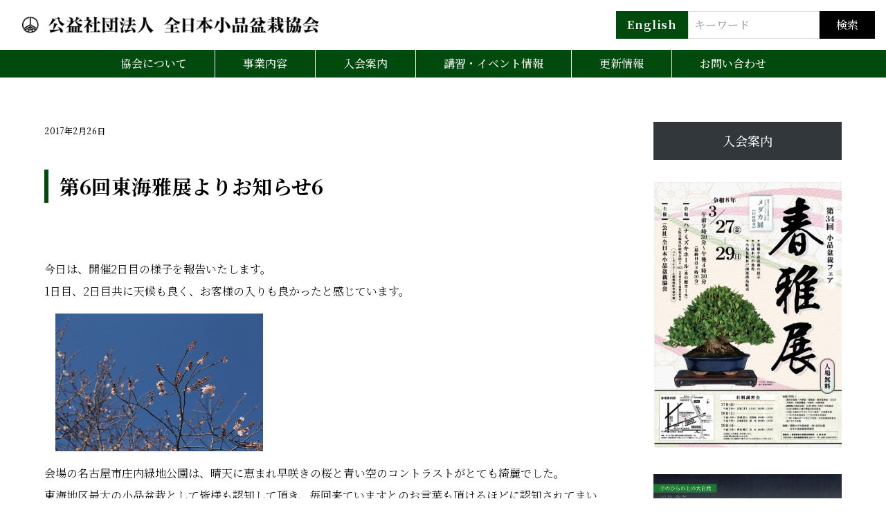

--- FILE ---
content_type: text/html; charset=UTF-8
request_url: https://shohin-bonsai.or.jp/event/%E7%AC%AC6%E5%9B%9E%E6%9D%B1%E6%B5%B7%E9%9B%85%E5%B1%95%E3%82%88%E3%82%8A%E3%81%8A%E7%9F%A5%E3%82%89%E3%81%9B5/
body_size: 69680
content:
<!DOCTYPE html>
<html dir="ltr" lang="ja" prefix="og: https://ogp.me/ns#">
<head>
<meta charset="UTF-8" />
<meta name="viewport" content="width=device-width" />
<link rel="preconnect" href="https://fonts.googleapis.com">
<link rel="preconnect" href="https://fonts.gstatic.com" crossorigin>
<link href="https://fonts.googleapis.com/css2?family=Noto+Serif+JP:wght@200;300;500;700&display=swap" rel="stylesheet">
<script src="https://kit.fontawesome.com/f107c6d729.js" crossorigin="anonymous"></script>
<style>

@keyframes fadeOut {
    from {
        opacity: 1;
    }
    to {
        display: none;
        opacity: 0;
        z-index: -1;
    }
}

#loader {
    width: 100%;
    z-index: 9999;
    position: fixed;
    top:0;
    bottom:0;
    left:0;
    background-color: #fff;
    /* 環境によって「z-index」追加 */
}
/* 読み込み完了後に「loaded」を付与する */
#loader.loaded {
    animation: fadeOut 1s forwards;
}
.spinner {
  margin: 50vh auto;
  width: 50px;
  height: 40px;
  text-align: center;
  font-size: 10px;
}

.spinner > div {
  background-color: #333;
  height: 100%;
  width: 6px;
  display: inline-block;

  -webkit-animation: sk-stretchdelay 1.2s infinite ease-in-out;
  animation: sk-stretchdelay 1.2s infinite ease-in-out;
}

.spinner .rect2 {
  -webkit-animation-delay: -1.1s;
  animation-delay: -1.1s;
}

.spinner .rect3 {
  -webkit-animation-delay: -1.0s;
  animation-delay: -1.0s;
}

.spinner .rect4 {
  -webkit-animation-delay: -0.9s;
  animation-delay: -0.9s;
}

.spinner .rect5 {
  -webkit-animation-delay: -0.8s;
  animation-delay: -0.8s;
}

@-webkit-keyframes sk-stretchdelay {
  0%, 40%, 100% { -webkit-transform: scaleY(0.4) }
  20% { -webkit-transform: scaleY(1.0) }
}

@keyframes sk-stretchdelay {
  0%, 40%, 100% {
    transform: scaleY(0.4);
    -webkit-transform: scaleY(0.4);
  }  20% {
    transform: scaleY(1.0);
    -webkit-transform: scaleY(1.0);
  }
}
</style>

<script>
    window.onload = ()=>{
    const loader = document.getElementById('loader');
    loader.classList.add('loaded');
}
</script>
<title>第6回東海雅展よりお知らせ6 - 公益社団法人全日本小品盆栽協会</title>

		<!-- All in One SEO 4.7.0 - aioseo.com -->
		<meta name="description" content="今日は、開催2日目の様子を報告いたします。 1日目、2日目共に天候も良く、お客様の入りも良かったと感じています" />
		<meta name="robots" content="max-image-preview:large" />
		<link rel="canonical" href="https://shohin-bonsai.or.jp/event/%e7%ac%ac6%e5%9b%9e%e6%9d%b1%e6%b5%b7%e9%9b%85%e5%b1%95%e3%82%88%e3%82%8a%e3%81%8a%e7%9f%a5%e3%82%89%e3%81%9b5/" />
		<meta name="generator" content="All in One SEO (AIOSEO) 4.7.0" />
		<meta property="og:locale" content="ja_JP" />
		<meta property="og:site_name" content="公益社団法人全日本小品盆栽協会 - 公益社団法人全日本小品盆栽協会は、小品盆栽の啓蒙・普及と人材育成等を行い、小品盆栽芸術の振興を図り、ひいては日本文化の向上に寄与することを目的としています。" />
		<meta property="og:type" content="article" />
		<meta property="og:title" content="第6回東海雅展よりお知らせ6 - 公益社団法人全日本小品盆栽協会" />
		<meta property="og:description" content="今日は、開催2日目の様子を報告いたします。 1日目、2日目共に天候も良く、お客様の入りも良かったと感じています" />
		<meta property="og:url" content="https://shohin-bonsai.or.jp/event/%e7%ac%ac6%e5%9b%9e%e6%9d%b1%e6%b5%b7%e9%9b%85%e5%b1%95%e3%82%88%e3%82%8a%e3%81%8a%e7%9f%a5%e3%82%89%e3%81%9b5/" />
		<meta property="article:published_time" content="2017-02-25T15:54:36+00:00" />
		<meta property="article:modified_time" content="2022-05-11T19:10:07+00:00" />
		<meta property="article:publisher" content="https://www.facebook.com/pages//307949546029480?ref=hl" />
		<meta name="twitter:card" content="summary" />
		<meta name="twitter:title" content="第6回東海雅展よりお知らせ6 - 公益社団法人全日本小品盆栽協会" />
		<meta name="twitter:description" content="今日は、開催2日目の様子を報告いたします。 1日目、2日目共に天候も良く、お客様の入りも良かったと感じています" />
		<script type="application/ld+json" class="aioseo-schema">
			{"@context":"https:\/\/schema.org","@graph":[{"@type":"BreadcrumbList","@id":"https:\/\/shohin-bonsai.or.jp\/event\/%e7%ac%ac6%e5%9b%9e%e6%9d%b1%e6%b5%b7%e9%9b%85%e5%b1%95%e3%82%88%e3%82%8a%e3%81%8a%e7%9f%a5%e3%82%89%e3%81%9b5\/#breadcrumblist","itemListElement":[{"@type":"ListItem","@id":"https:\/\/shohin-bonsai.or.jp\/#listItem","position":1,"name":"\u30db\u30fc\u30e0","item":"https:\/\/shohin-bonsai.or.jp\/","nextItem":"https:\/\/shohin-bonsai.or.jp\/event\/%e7%ac%ac6%e5%9b%9e%e6%9d%b1%e6%b5%b7%e9%9b%85%e5%b1%95%e3%82%88%e3%82%8a%e3%81%8a%e7%9f%a5%e3%82%89%e3%81%9b5\/#listItem"},{"@type":"ListItem","@id":"https:\/\/shohin-bonsai.or.jp\/event\/%e7%ac%ac6%e5%9b%9e%e6%9d%b1%e6%b5%b7%e9%9b%85%e5%b1%95%e3%82%88%e3%82%8a%e3%81%8a%e7%9f%a5%e3%82%89%e3%81%9b5\/#listItem","position":2,"name":"\u7b2c6\u56de\u6771\u6d77\u96c5\u5c55\u3088\u308a\u304a\u77e5\u3089\u305b6","previousItem":"https:\/\/shohin-bonsai.or.jp\/#listItem"}]},{"@type":"Organization","@id":"https:\/\/shohin-bonsai.or.jp\/#organization","name":"\u516c\u76ca\u793e\u56e3\u6cd5\u4eba\u5168\u65e5\u672c\u5c0f\u54c1\u76c6\u683d\u5354\u4f1a","description":"\u516c\u76ca\u793e\u56e3\u6cd5\u4eba\u5168\u65e5\u672c\u5c0f\u54c1\u76c6\u683d\u5354\u4f1a\u306f\u3001\u5c0f\u54c1\u76c6\u683d\u306e\u5553\u8499\u30fb\u666e\u53ca\u3068\u4eba\u6750\u80b2\u6210\u7b49\u3092\u884c\u3044\u3001\u5c0f\u54c1\u76c6\u683d\u82b8\u8853\u306e\u632f\u8208\u3092\u56f3\u308a\u3001\u3072\u3044\u3066\u306f\u65e5\u672c\u6587\u5316\u306e\u5411\u4e0a\u306b\u5bc4\u4e0e\u3059\u308b\u3053\u3068\u3092\u76ee\u7684\u3068\u3057\u3066\u3044\u307e\u3059\u3002","url":"https:\/\/shohin-bonsai.or.jp\/","telephone":"+81756821230","logo":{"@type":"ImageObject","url":"https:\/\/shohin-bonsai.or.jp\/wp-content\/uploads\/2022\/07\/\u30a2\u30bb\u30c3\u30c8-1@600x.png","@id":"https:\/\/shohin-bonsai.or.jp\/event\/%e7%ac%ac6%e5%9b%9e%e6%9d%b1%e6%b5%b7%e9%9b%85%e5%b1%95%e3%82%88%e3%82%8a%e3%81%8a%e7%9f%a5%e3%82%89%e3%81%9b5\/#organizationLogo","width":1803,"height":802},"image":{"@id":"https:\/\/shohin-bonsai.or.jp\/event\/%e7%ac%ac6%e5%9b%9e%e6%9d%b1%e6%b5%b7%e9%9b%85%e5%b1%95%e3%82%88%e3%82%8a%e3%81%8a%e7%9f%a5%e3%82%89%e3%81%9b5\/#organizationLogo"},"sameAs":["https:\/\/www.facebook.com\/pages\/\/307949546029480?ref=hl","https:\/\/www.youtube.com\/channel\/UCHaaEqeUsiK9Xt5jVyE5kRQ"]},{"@type":"WebPage","@id":"https:\/\/shohin-bonsai.or.jp\/event\/%e7%ac%ac6%e5%9b%9e%e6%9d%b1%e6%b5%b7%e9%9b%85%e5%b1%95%e3%82%88%e3%82%8a%e3%81%8a%e7%9f%a5%e3%82%89%e3%81%9b5\/#webpage","url":"https:\/\/shohin-bonsai.or.jp\/event\/%e7%ac%ac6%e5%9b%9e%e6%9d%b1%e6%b5%b7%e9%9b%85%e5%b1%95%e3%82%88%e3%82%8a%e3%81%8a%e7%9f%a5%e3%82%89%e3%81%9b5\/","name":"\u7b2c6\u56de\u6771\u6d77\u96c5\u5c55\u3088\u308a\u304a\u77e5\u3089\u305b6 - \u516c\u76ca\u793e\u56e3\u6cd5\u4eba\u5168\u65e5\u672c\u5c0f\u54c1\u76c6\u683d\u5354\u4f1a","description":"\u4eca\u65e5\u306f\u3001\u958b\u50ac2\u65e5\u76ee\u306e\u69d8\u5b50\u3092\u5831\u544a\u3044\u305f\u3057\u307e\u3059\u3002 1\u65e5\u76ee\u30012\u65e5\u76ee\u5171\u306b\u5929\u5019\u3082\u826f\u304f\u3001\u304a\u5ba2\u69d8\u306e\u5165\u308a\u3082\u826f\u304b\u3063\u305f\u3068\u611f\u3058\u3066\u3044\u307e\u3059","inLanguage":"ja","isPartOf":{"@id":"https:\/\/shohin-bonsai.or.jp\/#website"},"breadcrumb":{"@id":"https:\/\/shohin-bonsai.or.jp\/event\/%e7%ac%ac6%e5%9b%9e%e6%9d%b1%e6%b5%b7%e9%9b%85%e5%b1%95%e3%82%88%e3%82%8a%e3%81%8a%e7%9f%a5%e3%82%89%e3%81%9b5\/#breadcrumblist"},"datePublished":"2017-02-26T00:54:36+09:00","dateModified":"2022-05-12T04:10:07+09:00"},{"@type":"WebSite","@id":"https:\/\/shohin-bonsai.or.jp\/#website","url":"https:\/\/shohin-bonsai.or.jp\/","name":"\u516c\u76ca\u793e\u56e3\u6cd5\u4eba\u5168\u65e5\u672c\u5c0f\u54c1\u76c6\u683d\u5354\u4f1a","description":"\u516c\u76ca\u793e\u56e3\u6cd5\u4eba\u5168\u65e5\u672c\u5c0f\u54c1\u76c6\u683d\u5354\u4f1a\u306f\u3001\u5c0f\u54c1\u76c6\u683d\u306e\u5553\u8499\u30fb\u666e\u53ca\u3068\u4eba\u6750\u80b2\u6210\u7b49\u3092\u884c\u3044\u3001\u5c0f\u54c1\u76c6\u683d\u82b8\u8853\u306e\u632f\u8208\u3092\u56f3\u308a\u3001\u3072\u3044\u3066\u306f\u65e5\u672c\u6587\u5316\u306e\u5411\u4e0a\u306b\u5bc4\u4e0e\u3059\u308b\u3053\u3068\u3092\u76ee\u7684\u3068\u3057\u3066\u3044\u307e\u3059\u3002","inLanguage":"ja","publisher":{"@id":"https:\/\/shohin-bonsai.or.jp\/#organization"}}]}
		</script>
		<!-- All in One SEO -->

<link rel='dns-prefetch' href='//www.googletagmanager.com' />
<link rel="alternate" type="application/rss+xml" title="公益社団法人全日本小品盆栽協会 &raquo; フィード" href="https://shohin-bonsai.or.jp/feed/" />
<link rel="alternate" type="application/rss+xml" title="公益社団法人全日本小品盆栽協会 &raquo; コメントフィード" href="https://shohin-bonsai.or.jp/comments/feed/" />
<link rel="alternate" type="application/rss+xml" title="公益社団法人全日本小品盆栽協会 &raquo; 第6回東海雅展よりお知らせ6 のコメントのフィード" href="https://shohin-bonsai.or.jp/event/%e7%ac%ac6%e5%9b%9e%e6%9d%b1%e6%b5%b7%e9%9b%85%e5%b1%95%e3%82%88%e3%82%8a%e3%81%8a%e7%9f%a5%e3%82%89%e3%81%9b5/feed/" />
<link rel="alternate" title="oEmbed (JSON)" type="application/json+oembed" href="https://shohin-bonsai.or.jp/wp-json/oembed/1.0/embed?url=https%3A%2F%2Fshohin-bonsai.or.jp%2Fevent%2F%25e7%25ac%25ac6%25e5%259b%259e%25e6%259d%25b1%25e6%25b5%25b7%25e9%259b%2585%25e5%25b1%2595%25e3%2582%2588%25e3%2582%258a%25e3%2581%258a%25e7%259f%25a5%25e3%2582%2589%25e3%2581%259b5%2F" />
<link rel="alternate" title="oEmbed (XML)" type="text/xml+oembed" href="https://shohin-bonsai.or.jp/wp-json/oembed/1.0/embed?url=https%3A%2F%2Fshohin-bonsai.or.jp%2Fevent%2F%25e7%25ac%25ac6%25e5%259b%259e%25e6%259d%25b1%25e6%25b5%25b7%25e9%259b%2585%25e5%25b1%2595%25e3%2582%2588%25e3%2582%258a%25e3%2581%258a%25e7%259f%25a5%25e3%2582%2589%25e3%2581%259b5%2F&#038;format=xml" />
<style id='wp-img-auto-sizes-contain-inline-css' type='text/css'>
img:is([sizes=auto i],[sizes^="auto," i]){contain-intrinsic-size:3000px 1500px}
/*# sourceURL=wp-img-auto-sizes-contain-inline-css */
</style>
<style id='wp-emoji-styles-inline-css' type='text/css'>

	img.wp-smiley, img.emoji {
		display: inline !important;
		border: none !important;
		box-shadow: none !important;
		height: 1em !important;
		width: 1em !important;
		margin: 0 0.07em !important;
		vertical-align: -0.1em !important;
		background: none !important;
		padding: 0 !important;
	}
/*# sourceURL=wp-emoji-styles-inline-css */
</style>
<style id='wp-block-library-inline-css' type='text/css'>
:root{--wp-block-synced-color:#7a00df;--wp-block-synced-color--rgb:122,0,223;--wp-bound-block-color:var(--wp-block-synced-color);--wp-editor-canvas-background:#ddd;--wp-admin-theme-color:#007cba;--wp-admin-theme-color--rgb:0,124,186;--wp-admin-theme-color-darker-10:#006ba1;--wp-admin-theme-color-darker-10--rgb:0,107,160.5;--wp-admin-theme-color-darker-20:#005a87;--wp-admin-theme-color-darker-20--rgb:0,90,135;--wp-admin-border-width-focus:2px}@media (min-resolution:192dpi){:root{--wp-admin-border-width-focus:1.5px}}.wp-element-button{cursor:pointer}:root .has-very-light-gray-background-color{background-color:#eee}:root .has-very-dark-gray-background-color{background-color:#313131}:root .has-very-light-gray-color{color:#eee}:root .has-very-dark-gray-color{color:#313131}:root .has-vivid-green-cyan-to-vivid-cyan-blue-gradient-background{background:linear-gradient(135deg,#00d084,#0693e3)}:root .has-purple-crush-gradient-background{background:linear-gradient(135deg,#34e2e4,#4721fb 50%,#ab1dfe)}:root .has-hazy-dawn-gradient-background{background:linear-gradient(135deg,#faaca8,#dad0ec)}:root .has-subdued-olive-gradient-background{background:linear-gradient(135deg,#fafae1,#67a671)}:root .has-atomic-cream-gradient-background{background:linear-gradient(135deg,#fdd79a,#004a59)}:root .has-nightshade-gradient-background{background:linear-gradient(135deg,#330968,#31cdcf)}:root .has-midnight-gradient-background{background:linear-gradient(135deg,#020381,#2874fc)}:root{--wp--preset--font-size--normal:16px;--wp--preset--font-size--huge:42px}.has-regular-font-size{font-size:1em}.has-larger-font-size{font-size:2.625em}.has-normal-font-size{font-size:var(--wp--preset--font-size--normal)}.has-huge-font-size{font-size:var(--wp--preset--font-size--huge)}.has-text-align-center{text-align:center}.has-text-align-left{text-align:left}.has-text-align-right{text-align:right}.has-fit-text{white-space:nowrap!important}#end-resizable-editor-section{display:none}.aligncenter{clear:both}.items-justified-left{justify-content:flex-start}.items-justified-center{justify-content:center}.items-justified-right{justify-content:flex-end}.items-justified-space-between{justify-content:space-between}.screen-reader-text{border:0;clip-path:inset(50%);height:1px;margin:-1px;overflow:hidden;padding:0;position:absolute;width:1px;word-wrap:normal!important}.screen-reader-text:focus{background-color:#ddd;clip-path:none;color:#444;display:block;font-size:1em;height:auto;left:5px;line-height:normal;padding:15px 23px 14px;text-decoration:none;top:5px;width:auto;z-index:100000}html :where(.has-border-color){border-style:solid}html :where([style*=border-top-color]){border-top-style:solid}html :where([style*=border-right-color]){border-right-style:solid}html :where([style*=border-bottom-color]){border-bottom-style:solid}html :where([style*=border-left-color]){border-left-style:solid}html :where([style*=border-width]){border-style:solid}html :where([style*=border-top-width]){border-top-style:solid}html :where([style*=border-right-width]){border-right-style:solid}html :where([style*=border-bottom-width]){border-bottom-style:solid}html :where([style*=border-left-width]){border-left-style:solid}html :where(img[class*=wp-image-]){height:auto;max-width:100%}:where(figure){margin:0 0 1em}html :where(.is-position-sticky){--wp-admin--admin-bar--position-offset:var(--wp-admin--admin-bar--height,0px)}@media screen and (max-width:600px){html :where(.is-position-sticky){--wp-admin--admin-bar--position-offset:0px}}

/*# sourceURL=wp-block-library-inline-css */
</style><style id='wp-block-button-inline-css' type='text/css'>
.wp-block-button__link{align-content:center;box-sizing:border-box;cursor:pointer;display:inline-block;height:100%;text-align:center;word-break:break-word}.wp-block-button__link.aligncenter{text-align:center}.wp-block-button__link.alignright{text-align:right}:where(.wp-block-button__link){border-radius:9999px;box-shadow:none;padding:calc(.667em + 2px) calc(1.333em + 2px);text-decoration:none}.wp-block-button[style*=text-decoration] .wp-block-button__link{text-decoration:inherit}.wp-block-buttons>.wp-block-button.has-custom-width{max-width:none}.wp-block-buttons>.wp-block-button.has-custom-width .wp-block-button__link{width:100%}.wp-block-buttons>.wp-block-button.has-custom-font-size .wp-block-button__link{font-size:inherit}.wp-block-buttons>.wp-block-button.wp-block-button__width-25{width:calc(25% - var(--wp--style--block-gap, .5em)*.75)}.wp-block-buttons>.wp-block-button.wp-block-button__width-50{width:calc(50% - var(--wp--style--block-gap, .5em)*.5)}.wp-block-buttons>.wp-block-button.wp-block-button__width-75{width:calc(75% - var(--wp--style--block-gap, .5em)*.25)}.wp-block-buttons>.wp-block-button.wp-block-button__width-100{flex-basis:100%;width:100%}.wp-block-buttons.is-vertical>.wp-block-button.wp-block-button__width-25{width:25%}.wp-block-buttons.is-vertical>.wp-block-button.wp-block-button__width-50{width:50%}.wp-block-buttons.is-vertical>.wp-block-button.wp-block-button__width-75{width:75%}.wp-block-button.is-style-squared,.wp-block-button__link.wp-block-button.is-style-squared{border-radius:0}.wp-block-button.no-border-radius,.wp-block-button__link.no-border-radius{border-radius:0!important}:root :where(.wp-block-button .wp-block-button__link.is-style-outline),:root :where(.wp-block-button.is-style-outline>.wp-block-button__link){border:2px solid;padding:.667em 1.333em}:root :where(.wp-block-button .wp-block-button__link.is-style-outline:not(.has-text-color)),:root :where(.wp-block-button.is-style-outline>.wp-block-button__link:not(.has-text-color)){color:currentColor}:root :where(.wp-block-button .wp-block-button__link.is-style-outline:not(.has-background)),:root :where(.wp-block-button.is-style-outline>.wp-block-button__link:not(.has-background)){background-color:initial;background-image:none}
/*# sourceURL=https://shohin-bonsai.or.jp/wp-includes/blocks/button/style.min.css */
</style>
<style id='wp-block-image-inline-css' type='text/css'>
.wp-block-image>a,.wp-block-image>figure>a{display:inline-block}.wp-block-image img{box-sizing:border-box;height:auto;max-width:100%;vertical-align:bottom}@media not (prefers-reduced-motion){.wp-block-image img.hide{visibility:hidden}.wp-block-image img.show{animation:show-content-image .4s}}.wp-block-image[style*=border-radius] img,.wp-block-image[style*=border-radius]>a{border-radius:inherit}.wp-block-image.has-custom-border img{box-sizing:border-box}.wp-block-image.aligncenter{text-align:center}.wp-block-image.alignfull>a,.wp-block-image.alignwide>a{width:100%}.wp-block-image.alignfull img,.wp-block-image.alignwide img{height:auto;width:100%}.wp-block-image .aligncenter,.wp-block-image .alignleft,.wp-block-image .alignright,.wp-block-image.aligncenter,.wp-block-image.alignleft,.wp-block-image.alignright{display:table}.wp-block-image .aligncenter>figcaption,.wp-block-image .alignleft>figcaption,.wp-block-image .alignright>figcaption,.wp-block-image.aligncenter>figcaption,.wp-block-image.alignleft>figcaption,.wp-block-image.alignright>figcaption{caption-side:bottom;display:table-caption}.wp-block-image .alignleft{float:left;margin:.5em 1em .5em 0}.wp-block-image .alignright{float:right;margin:.5em 0 .5em 1em}.wp-block-image .aligncenter{margin-left:auto;margin-right:auto}.wp-block-image :where(figcaption){margin-bottom:1em;margin-top:.5em}.wp-block-image.is-style-circle-mask img{border-radius:9999px}@supports ((-webkit-mask-image:none) or (mask-image:none)) or (-webkit-mask-image:none){.wp-block-image.is-style-circle-mask img{border-radius:0;-webkit-mask-image:url('data:image/svg+xml;utf8,<svg viewBox="0 0 100 100" xmlns="http://www.w3.org/2000/svg"><circle cx="50" cy="50" r="50"/></svg>');mask-image:url('data:image/svg+xml;utf8,<svg viewBox="0 0 100 100" xmlns="http://www.w3.org/2000/svg"><circle cx="50" cy="50" r="50"/></svg>');mask-mode:alpha;-webkit-mask-position:center;mask-position:center;-webkit-mask-repeat:no-repeat;mask-repeat:no-repeat;-webkit-mask-size:contain;mask-size:contain}}:root :where(.wp-block-image.is-style-rounded img,.wp-block-image .is-style-rounded img){border-radius:9999px}.wp-block-image figure{margin:0}.wp-lightbox-container{display:flex;flex-direction:column;position:relative}.wp-lightbox-container img{cursor:zoom-in}.wp-lightbox-container img:hover+button{opacity:1}.wp-lightbox-container button{align-items:center;backdrop-filter:blur(16px) saturate(180%);background-color:#5a5a5a40;border:none;border-radius:4px;cursor:zoom-in;display:flex;height:20px;justify-content:center;opacity:0;padding:0;position:absolute;right:16px;text-align:center;top:16px;width:20px;z-index:100}@media not (prefers-reduced-motion){.wp-lightbox-container button{transition:opacity .2s ease}}.wp-lightbox-container button:focus-visible{outline:3px auto #5a5a5a40;outline:3px auto -webkit-focus-ring-color;outline-offset:3px}.wp-lightbox-container button:hover{cursor:pointer;opacity:1}.wp-lightbox-container button:focus{opacity:1}.wp-lightbox-container button:focus,.wp-lightbox-container button:hover,.wp-lightbox-container button:not(:hover):not(:active):not(.has-background){background-color:#5a5a5a40;border:none}.wp-lightbox-overlay{box-sizing:border-box;cursor:zoom-out;height:100vh;left:0;overflow:hidden;position:fixed;top:0;visibility:hidden;width:100%;z-index:100000}.wp-lightbox-overlay .close-button{align-items:center;cursor:pointer;display:flex;justify-content:center;min-height:40px;min-width:40px;padding:0;position:absolute;right:calc(env(safe-area-inset-right) + 16px);top:calc(env(safe-area-inset-top) + 16px);z-index:5000000}.wp-lightbox-overlay .close-button:focus,.wp-lightbox-overlay .close-button:hover,.wp-lightbox-overlay .close-button:not(:hover):not(:active):not(.has-background){background:none;border:none}.wp-lightbox-overlay .lightbox-image-container{height:var(--wp--lightbox-container-height);left:50%;overflow:hidden;position:absolute;top:50%;transform:translate(-50%,-50%);transform-origin:top left;width:var(--wp--lightbox-container-width);z-index:9999999999}.wp-lightbox-overlay .wp-block-image{align-items:center;box-sizing:border-box;display:flex;height:100%;justify-content:center;margin:0;position:relative;transform-origin:0 0;width:100%;z-index:3000000}.wp-lightbox-overlay .wp-block-image img{height:var(--wp--lightbox-image-height);min-height:var(--wp--lightbox-image-height);min-width:var(--wp--lightbox-image-width);width:var(--wp--lightbox-image-width)}.wp-lightbox-overlay .wp-block-image figcaption{display:none}.wp-lightbox-overlay button{background:none;border:none}.wp-lightbox-overlay .scrim{background-color:#fff;height:100%;opacity:.9;position:absolute;width:100%;z-index:2000000}.wp-lightbox-overlay.active{visibility:visible}@media not (prefers-reduced-motion){.wp-lightbox-overlay.active{animation:turn-on-visibility .25s both}.wp-lightbox-overlay.active img{animation:turn-on-visibility .35s both}.wp-lightbox-overlay.show-closing-animation:not(.active){animation:turn-off-visibility .35s both}.wp-lightbox-overlay.show-closing-animation:not(.active) img{animation:turn-off-visibility .25s both}.wp-lightbox-overlay.zoom.active{animation:none;opacity:1;visibility:visible}.wp-lightbox-overlay.zoom.active .lightbox-image-container{animation:lightbox-zoom-in .4s}.wp-lightbox-overlay.zoom.active .lightbox-image-container img{animation:none}.wp-lightbox-overlay.zoom.active .scrim{animation:turn-on-visibility .4s forwards}.wp-lightbox-overlay.zoom.show-closing-animation:not(.active){animation:none}.wp-lightbox-overlay.zoom.show-closing-animation:not(.active) .lightbox-image-container{animation:lightbox-zoom-out .4s}.wp-lightbox-overlay.zoom.show-closing-animation:not(.active) .lightbox-image-container img{animation:none}.wp-lightbox-overlay.zoom.show-closing-animation:not(.active) .scrim{animation:turn-off-visibility .4s forwards}}@keyframes show-content-image{0%{visibility:hidden}99%{visibility:hidden}to{visibility:visible}}@keyframes turn-on-visibility{0%{opacity:0}to{opacity:1}}@keyframes turn-off-visibility{0%{opacity:1;visibility:visible}99%{opacity:0;visibility:visible}to{opacity:0;visibility:hidden}}@keyframes lightbox-zoom-in{0%{transform:translate(calc((-100vw + var(--wp--lightbox-scrollbar-width))/2 + var(--wp--lightbox-initial-left-position)),calc(-50vh + var(--wp--lightbox-initial-top-position))) scale(var(--wp--lightbox-scale))}to{transform:translate(-50%,-50%) scale(1)}}@keyframes lightbox-zoom-out{0%{transform:translate(-50%,-50%) scale(1);visibility:visible}99%{visibility:visible}to{transform:translate(calc((-100vw + var(--wp--lightbox-scrollbar-width))/2 + var(--wp--lightbox-initial-left-position)),calc(-50vh + var(--wp--lightbox-initial-top-position))) scale(var(--wp--lightbox-scale));visibility:hidden}}
/*# sourceURL=https://shohin-bonsai.or.jp/wp-includes/blocks/image/style.min.css */
</style>
<style id='wp-block-buttons-inline-css' type='text/css'>
.wp-block-buttons{box-sizing:border-box}.wp-block-buttons.is-vertical{flex-direction:column}.wp-block-buttons.is-vertical>.wp-block-button:last-child{margin-bottom:0}.wp-block-buttons>.wp-block-button{display:inline-block;margin:0}.wp-block-buttons.is-content-justification-left{justify-content:flex-start}.wp-block-buttons.is-content-justification-left.is-vertical{align-items:flex-start}.wp-block-buttons.is-content-justification-center{justify-content:center}.wp-block-buttons.is-content-justification-center.is-vertical{align-items:center}.wp-block-buttons.is-content-justification-right{justify-content:flex-end}.wp-block-buttons.is-content-justification-right.is-vertical{align-items:flex-end}.wp-block-buttons.is-content-justification-space-between{justify-content:space-between}.wp-block-buttons.aligncenter{text-align:center}.wp-block-buttons:not(.is-content-justification-space-between,.is-content-justification-right,.is-content-justification-left,.is-content-justification-center) .wp-block-button.aligncenter{margin-left:auto;margin-right:auto;width:100%}.wp-block-buttons[style*=text-decoration] .wp-block-button,.wp-block-buttons[style*=text-decoration] .wp-block-button__link{text-decoration:inherit}.wp-block-buttons.has-custom-font-size .wp-block-button__link{font-size:inherit}.wp-block-buttons .wp-block-button__link{width:100%}.wp-block-button.aligncenter{text-align:center}
/*# sourceURL=https://shohin-bonsai.or.jp/wp-includes/blocks/buttons/style.min.css */
</style>
<style id='global-styles-inline-css' type='text/css'>
:root{--wp--preset--aspect-ratio--square: 1;--wp--preset--aspect-ratio--4-3: 4/3;--wp--preset--aspect-ratio--3-4: 3/4;--wp--preset--aspect-ratio--3-2: 3/2;--wp--preset--aspect-ratio--2-3: 2/3;--wp--preset--aspect-ratio--16-9: 16/9;--wp--preset--aspect-ratio--9-16: 9/16;--wp--preset--color--black: #000000;--wp--preset--color--cyan-bluish-gray: #abb8c3;--wp--preset--color--white: #ffffff;--wp--preset--color--pale-pink: #f78da7;--wp--preset--color--vivid-red: #cf2e2e;--wp--preset--color--luminous-vivid-orange: #ff6900;--wp--preset--color--luminous-vivid-amber: #fcb900;--wp--preset--color--light-green-cyan: #7bdcb5;--wp--preset--color--vivid-green-cyan: #00d084;--wp--preset--color--pale-cyan-blue: #8ed1fc;--wp--preset--color--vivid-cyan-blue: #0693e3;--wp--preset--color--vivid-purple: #9b51e0;--wp--preset--gradient--vivid-cyan-blue-to-vivid-purple: linear-gradient(135deg,rgb(6,147,227) 0%,rgb(155,81,224) 100%);--wp--preset--gradient--light-green-cyan-to-vivid-green-cyan: linear-gradient(135deg,rgb(122,220,180) 0%,rgb(0,208,130) 100%);--wp--preset--gradient--luminous-vivid-amber-to-luminous-vivid-orange: linear-gradient(135deg,rgb(252,185,0) 0%,rgb(255,105,0) 100%);--wp--preset--gradient--luminous-vivid-orange-to-vivid-red: linear-gradient(135deg,rgb(255,105,0) 0%,rgb(207,46,46) 100%);--wp--preset--gradient--very-light-gray-to-cyan-bluish-gray: linear-gradient(135deg,rgb(238,238,238) 0%,rgb(169,184,195) 100%);--wp--preset--gradient--cool-to-warm-spectrum: linear-gradient(135deg,rgb(74,234,220) 0%,rgb(151,120,209) 20%,rgb(207,42,186) 40%,rgb(238,44,130) 60%,rgb(251,105,98) 80%,rgb(254,248,76) 100%);--wp--preset--gradient--blush-light-purple: linear-gradient(135deg,rgb(255,206,236) 0%,rgb(152,150,240) 100%);--wp--preset--gradient--blush-bordeaux: linear-gradient(135deg,rgb(254,205,165) 0%,rgb(254,45,45) 50%,rgb(107,0,62) 100%);--wp--preset--gradient--luminous-dusk: linear-gradient(135deg,rgb(255,203,112) 0%,rgb(199,81,192) 50%,rgb(65,88,208) 100%);--wp--preset--gradient--pale-ocean: linear-gradient(135deg,rgb(255,245,203) 0%,rgb(182,227,212) 50%,rgb(51,167,181) 100%);--wp--preset--gradient--electric-grass: linear-gradient(135deg,rgb(202,248,128) 0%,rgb(113,206,126) 100%);--wp--preset--gradient--midnight: linear-gradient(135deg,rgb(2,3,129) 0%,rgb(40,116,252) 100%);--wp--preset--font-size--small: 13px;--wp--preset--font-size--medium: 20px;--wp--preset--font-size--large: 36px;--wp--preset--font-size--x-large: 42px;--wp--preset--spacing--20: 0.44rem;--wp--preset--spacing--30: 0.67rem;--wp--preset--spacing--40: 1rem;--wp--preset--spacing--50: 1.5rem;--wp--preset--spacing--60: 2.25rem;--wp--preset--spacing--70: 3.38rem;--wp--preset--spacing--80: 5.06rem;--wp--preset--shadow--natural: 6px 6px 9px rgba(0, 0, 0, 0.2);--wp--preset--shadow--deep: 12px 12px 50px rgba(0, 0, 0, 0.4);--wp--preset--shadow--sharp: 6px 6px 0px rgba(0, 0, 0, 0.2);--wp--preset--shadow--outlined: 6px 6px 0px -3px rgb(255, 255, 255), 6px 6px rgb(0, 0, 0);--wp--preset--shadow--crisp: 6px 6px 0px rgb(0, 0, 0);}:where(.is-layout-flex){gap: 0.5em;}:where(.is-layout-grid){gap: 0.5em;}body .is-layout-flex{display: flex;}.is-layout-flex{flex-wrap: wrap;align-items: center;}.is-layout-flex > :is(*, div){margin: 0;}body .is-layout-grid{display: grid;}.is-layout-grid > :is(*, div){margin: 0;}:where(.wp-block-columns.is-layout-flex){gap: 2em;}:where(.wp-block-columns.is-layout-grid){gap: 2em;}:where(.wp-block-post-template.is-layout-flex){gap: 1.25em;}:where(.wp-block-post-template.is-layout-grid){gap: 1.25em;}.has-black-color{color: var(--wp--preset--color--black) !important;}.has-cyan-bluish-gray-color{color: var(--wp--preset--color--cyan-bluish-gray) !important;}.has-white-color{color: var(--wp--preset--color--white) !important;}.has-pale-pink-color{color: var(--wp--preset--color--pale-pink) !important;}.has-vivid-red-color{color: var(--wp--preset--color--vivid-red) !important;}.has-luminous-vivid-orange-color{color: var(--wp--preset--color--luminous-vivid-orange) !important;}.has-luminous-vivid-amber-color{color: var(--wp--preset--color--luminous-vivid-amber) !important;}.has-light-green-cyan-color{color: var(--wp--preset--color--light-green-cyan) !important;}.has-vivid-green-cyan-color{color: var(--wp--preset--color--vivid-green-cyan) !important;}.has-pale-cyan-blue-color{color: var(--wp--preset--color--pale-cyan-blue) !important;}.has-vivid-cyan-blue-color{color: var(--wp--preset--color--vivid-cyan-blue) !important;}.has-vivid-purple-color{color: var(--wp--preset--color--vivid-purple) !important;}.has-black-background-color{background-color: var(--wp--preset--color--black) !important;}.has-cyan-bluish-gray-background-color{background-color: var(--wp--preset--color--cyan-bluish-gray) !important;}.has-white-background-color{background-color: var(--wp--preset--color--white) !important;}.has-pale-pink-background-color{background-color: var(--wp--preset--color--pale-pink) !important;}.has-vivid-red-background-color{background-color: var(--wp--preset--color--vivid-red) !important;}.has-luminous-vivid-orange-background-color{background-color: var(--wp--preset--color--luminous-vivid-orange) !important;}.has-luminous-vivid-amber-background-color{background-color: var(--wp--preset--color--luminous-vivid-amber) !important;}.has-light-green-cyan-background-color{background-color: var(--wp--preset--color--light-green-cyan) !important;}.has-vivid-green-cyan-background-color{background-color: var(--wp--preset--color--vivid-green-cyan) !important;}.has-pale-cyan-blue-background-color{background-color: var(--wp--preset--color--pale-cyan-blue) !important;}.has-vivid-cyan-blue-background-color{background-color: var(--wp--preset--color--vivid-cyan-blue) !important;}.has-vivid-purple-background-color{background-color: var(--wp--preset--color--vivid-purple) !important;}.has-black-border-color{border-color: var(--wp--preset--color--black) !important;}.has-cyan-bluish-gray-border-color{border-color: var(--wp--preset--color--cyan-bluish-gray) !important;}.has-white-border-color{border-color: var(--wp--preset--color--white) !important;}.has-pale-pink-border-color{border-color: var(--wp--preset--color--pale-pink) !important;}.has-vivid-red-border-color{border-color: var(--wp--preset--color--vivid-red) !important;}.has-luminous-vivid-orange-border-color{border-color: var(--wp--preset--color--luminous-vivid-orange) !important;}.has-luminous-vivid-amber-border-color{border-color: var(--wp--preset--color--luminous-vivid-amber) !important;}.has-light-green-cyan-border-color{border-color: var(--wp--preset--color--light-green-cyan) !important;}.has-vivid-green-cyan-border-color{border-color: var(--wp--preset--color--vivid-green-cyan) !important;}.has-pale-cyan-blue-border-color{border-color: var(--wp--preset--color--pale-cyan-blue) !important;}.has-vivid-cyan-blue-border-color{border-color: var(--wp--preset--color--vivid-cyan-blue) !important;}.has-vivid-purple-border-color{border-color: var(--wp--preset--color--vivid-purple) !important;}.has-vivid-cyan-blue-to-vivid-purple-gradient-background{background: var(--wp--preset--gradient--vivid-cyan-blue-to-vivid-purple) !important;}.has-light-green-cyan-to-vivid-green-cyan-gradient-background{background: var(--wp--preset--gradient--light-green-cyan-to-vivid-green-cyan) !important;}.has-luminous-vivid-amber-to-luminous-vivid-orange-gradient-background{background: var(--wp--preset--gradient--luminous-vivid-amber-to-luminous-vivid-orange) !important;}.has-luminous-vivid-orange-to-vivid-red-gradient-background{background: var(--wp--preset--gradient--luminous-vivid-orange-to-vivid-red) !important;}.has-very-light-gray-to-cyan-bluish-gray-gradient-background{background: var(--wp--preset--gradient--very-light-gray-to-cyan-bluish-gray) !important;}.has-cool-to-warm-spectrum-gradient-background{background: var(--wp--preset--gradient--cool-to-warm-spectrum) !important;}.has-blush-light-purple-gradient-background{background: var(--wp--preset--gradient--blush-light-purple) !important;}.has-blush-bordeaux-gradient-background{background: var(--wp--preset--gradient--blush-bordeaux) !important;}.has-luminous-dusk-gradient-background{background: var(--wp--preset--gradient--luminous-dusk) !important;}.has-pale-ocean-gradient-background{background: var(--wp--preset--gradient--pale-ocean) !important;}.has-electric-grass-gradient-background{background: var(--wp--preset--gradient--electric-grass) !important;}.has-midnight-gradient-background{background: var(--wp--preset--gradient--midnight) !important;}.has-small-font-size{font-size: var(--wp--preset--font-size--small) !important;}.has-medium-font-size{font-size: var(--wp--preset--font-size--medium) !important;}.has-large-font-size{font-size: var(--wp--preset--font-size--large) !important;}.has-x-large-font-size{font-size: var(--wp--preset--font-size--x-large) !important;}
/*# sourceURL=global-styles-inline-css */
</style>
<style id='core-block-supports-inline-css' type='text/css'>
.wp-container-core-buttons-is-layout-ad2f72ca{flex-wrap:nowrap;}
/*# sourceURL=core-block-supports-inline-css */
</style>

<style id='classic-theme-styles-inline-css' type='text/css'>
/*! This file is auto-generated */
.wp-block-button__link{color:#fff;background-color:#32373c;border-radius:9999px;box-shadow:none;text-decoration:none;padding:calc(.667em + 2px) calc(1.333em + 2px);font-size:1.125em}.wp-block-file__button{background:#32373c;color:#fff;text-decoration:none}
/*# sourceURL=/wp-includes/css/classic-themes.min.css */
</style>
<link rel='stylesheet' id='contact-form-7-css' href='https://shohin-bonsai.or.jp/wp-content/plugins/contact-form-7/includes/css/styles.css?ver=5.9.8' type='text/css' media='all' />
<link rel='stylesheet' id='style-css' href='https://shohin-bonsai.or.jp/wp-content/themes/bonsai-assoc/dist/css/style.css?ver=6.9' type='text/css' media='all' />
<script type="text/javascript" src="https://shohin-bonsai.or.jp/wp-content/themes/bonsai-assoc/dist/js/main.js?ver=6.9" id="script-js"></script>

<!-- Google tag (gtag.js) snippet added by Site Kit -->

<!-- Google アナリティクス スニペット (Site Kit が追加) -->
<script type="text/javascript" src="https://www.googletagmanager.com/gtag/js?id=G-3RWKC5561N" id="google_gtagjs-js" async></script>
<script type="text/javascript" id="google_gtagjs-js-after">
/* <![CDATA[ */
window.dataLayer = window.dataLayer || [];function gtag(){dataLayer.push(arguments);}
gtag("set","linker",{"domains":["shohin-bonsai.or.jp"]});
gtag("js", new Date());
gtag("set", "developer_id.dZTNiMT", true);
gtag("config", "G-3RWKC5561N");
//# sourceURL=google_gtagjs-js-after
/* ]]> */
</script>

<!-- End Google tag (gtag.js) snippet added by Site Kit -->
<link rel="https://api.w.org/" href="https://shohin-bonsai.or.jp/wp-json/" /><link rel="alternate" title="JSON" type="application/json" href="https://shohin-bonsai.or.jp/wp-json/wp/v2/event/11082" /><link rel="EditURI" type="application/rsd+xml" title="RSD" href="https://shohin-bonsai.or.jp/xmlrpc.php?rsd" />
<meta name="generator" content="WordPress 6.9" />
<link rel='shortlink' href='https://shohin-bonsai.or.jp/?p=11082' />
<meta name="generator" content="Site Kit by Google 1.134.0" /><link rel="icon" href="https://shohin-bonsai.or.jp/wp-content/uploads/2022/07/cropped-公益社団法人全日本小品盆栽協会-favi-32x32.jpg" sizes="32x32" />
<link rel="icon" href="https://shohin-bonsai.or.jp/wp-content/uploads/2022/07/cropped-公益社団法人全日本小品盆栽協会-favi-192x192.jpg" sizes="192x192" />
<link rel="apple-touch-icon" href="https://shohin-bonsai.or.jp/wp-content/uploads/2022/07/cropped-公益社団法人全日本小品盆栽協会-favi-180x180.jpg" />
<meta name="msapplication-TileImage" content="https://shohin-bonsai.or.jp/wp-content/uploads/2022/07/cropped-公益社団法人全日本小品盆栽協会-favi-270x270.jpg" />
</head>
<body class="font-body">
<div id="loader">
<div class="spinner">
  <div class="rect1"></div>
  <div class="rect2"></div>
  <div class="rect3"></div>
  <div class="rect4"></div>
  <div class="rect5"></div>
</div>
</div>
<header class="relative">
    <section class="max-w-screen-2xl m-auto flex justify-between gap-4 items-center p-4 md:relative z-10 bg-white">
        <div id="brand" class="md:pl-4 py-4 lg:py-0">
                        <div class="lg:w-1/2">
                <a href="https://shohin-bonsai.or.jp/">
                    <img src="https://shohin-bonsai.or.jp/wp-content/themes/bonsai-assoc/dist/assets/icon/logo.webp"
                        alt="公益社団法人全日本小品盆栽協会">
                </a>
            </div>
                    </div>
        <div class="gap-4 md:flex">


            <a href="https://shohin-bonsai.or.jp/event-category/en/" class="btn-primary tracking-wider  px-4 py-2 absolute bottom-4 left-4 md:bottom-0 md:left-0  md:relative">English</a>
            <div class="hidden md:block">
                
<form role="search" method="get" id="searchform" class="searchform" action="https://shohin-bonsai.or.jp/">
	<div class="flex items-center">
		<label class="screen-reader-text" for="s"></label>
		<input type="text" value="" name="s" id="s" placeholder="キーワード" />
		<input type="submit" id="searchsubmit" value="検索" />
		<input type="hidden" name="post_typ[]" value="event">
		<input type="hidden" name="post_type[]" value="news">
		<input type="hidden" name="post_type[]" value="column">
		<input type="hidden" name="post_type[]" value="gallery">
	</div>
</form>            </div>
        </div>
    </section>

    <nav id="navigation-ja" class="w-full bg-bs-green text-white lg:block hidden">
            <ul id="menu-%e3%83%8a%e3%83%93%e3%82%b2%e3%83%bc%e3%82%b7%e3%83%a7%e3%83%b3" class="flex justify-center nav-list max-w-screen-2xl m-auto"><li id="menu-item-116" class="menu-item menu-item-type-custom menu-item-object-custom menu-item-has-children menu-item-116"><a>協会について</a>
<ul class="sub-menu">
	<li id="menu-item-112" class="menu-item menu-item-type-post_type menu-item-object-page menu-item-112"><a href="https://shohin-bonsai.or.jp/public/">公開情報　-Public information-</a></li>
	<li id="menu-item-113" class="menu-item menu-item-type-post_type menu-item-object-page menu-item-113"><a href="https://shohin-bonsai.or.jp/about/">協会概要　-About Shohin Bonsai Association-</a></li>
	<li id="menu-item-115" class="menu-item menu-item-type-post_type menu-item-object-page menu-item-115"><a href="https://shohin-bonsai.or.jp/ninteikai/">認定会一覧　- Ninteikai list</a></li>
</ul>
</li>
<li id="menu-item-117" class="menu-item menu-item-type-custom menu-item-object-custom menu-item-has-children menu-item-117"><a>事業内容</a>
<ul class="sub-menu">
	<li id="menu-item-14353" class="menu-item menu-item-type-post_type menu-item-object-page menu-item-14353"><a href="https://shohin-bonsai.or.jp/bonsai-faire/">小品盆栽フェア　- Shohin Bonsai Fair</a></li>
	<li id="menu-item-14351" class="menu-item menu-item-type-post_type menu-item-object-page menu-item-14351"><a href="https://shohin-bonsai.or.jp/human-resource-dev/">人材育成　- Human Resource Development</a></li>
	<li id="menu-item-14352" class="menu-item menu-item-type-post_type menu-item-object-page menu-item-14352"><a href="https://shohin-bonsai.or.jp/rsosbp/">悠雅小品盆栽/盆器の認定登録　- Recognition System of Shohin Bonsai and Pot for Bonsai</a></li>
	<li id="menu-item-14350" class="menu-item menu-item-type-post_type menu-item-object-page menu-item-14350"><a href="https://shohin-bonsai.or.jp/paper-publication/">出版・販売物　- Paper Publication　</a></li>
</ul>
</li>
<li id="menu-item-14519" class="menu-item menu-item-type-post_type menu-item-object-page menu-item-14519"><a href="https://shohin-bonsai.or.jp/joinus/">入会案内</a></li>
<li id="menu-item-119" class="menu-item menu-item-type-custom menu-item-object-custom menu-item-119"><a href="/event/">講習・イベント情報</a></li>
<li id="menu-item-14549" class="menu-item menu-item-type-post_type menu-item-object-page menu-item-14549"><a href="https://shohin-bonsai.or.jp/topics/">更新情報</a></li>
<li id="menu-item-14359" class="menu-item menu-item-type-post_type menu-item-object-page menu-item-14359"><a href="https://shohin-bonsai.or.jp/contact/">お問い合わせ</a></li>
</ul>
    </nav>
    <!-- humberger -->
    <div class="hamburger-menu lg:hidden flex justify-end j">
    <input type="checkbox" id="menu-btn-check">
    <label for="menu-btn-check" class="menu-btn" id="humberger"><span></span></label>
    <div class="menu-content">
        <div>
        <ul id="menu-%e3%83%8a%e3%83%93%e3%82%b2%e3%83%bc%e3%82%b7%e3%83%a7%e3%83%b3-1" class=""><li class="menu-item menu-item-type-custom menu-item-object-custom menu-item-has-children menu-item-116"><a>協会について</a>
<ul class="sub-menu">
	<li class="menu-item menu-item-type-post_type menu-item-object-page menu-item-112"><a href="https://shohin-bonsai.or.jp/public/">公開情報　-Public information-</a></li>
	<li class="menu-item menu-item-type-post_type menu-item-object-page menu-item-113"><a href="https://shohin-bonsai.or.jp/about/">協会概要　-About Shohin Bonsai Association-</a></li>
	<li class="menu-item menu-item-type-post_type menu-item-object-page menu-item-115"><a href="https://shohin-bonsai.or.jp/ninteikai/">認定会一覧　- Ninteikai list</a></li>
</ul>
</li>
<li class="menu-item menu-item-type-custom menu-item-object-custom menu-item-has-children menu-item-117"><a>事業内容</a>
<ul class="sub-menu">
	<li class="menu-item menu-item-type-post_type menu-item-object-page menu-item-14353"><a href="https://shohin-bonsai.or.jp/bonsai-faire/">小品盆栽フェア　- Shohin Bonsai Fair</a></li>
	<li class="menu-item menu-item-type-post_type menu-item-object-page menu-item-14351"><a href="https://shohin-bonsai.or.jp/human-resource-dev/">人材育成　- Human Resource Development</a></li>
	<li class="menu-item menu-item-type-post_type menu-item-object-page menu-item-14352"><a href="https://shohin-bonsai.or.jp/rsosbp/">悠雅小品盆栽/盆器の認定登録　- Recognition System of Shohin Bonsai and Pot for Bonsai</a></li>
	<li class="menu-item menu-item-type-post_type menu-item-object-page menu-item-14350"><a href="https://shohin-bonsai.or.jp/paper-publication/">出版・販売物　- Paper Publication　</a></li>
</ul>
</li>
<li class="menu-item menu-item-type-post_type menu-item-object-page menu-item-14519"><a href="https://shohin-bonsai.or.jp/joinus/">入会案内</a></li>
<li class="menu-item menu-item-type-custom menu-item-object-custom menu-item-119"><a href="/event/">講習・イベント情報</a></li>
<li class="menu-item menu-item-type-post_type menu-item-object-page menu-item-14549"><a href="https://shohin-bonsai.or.jp/topics/">更新情報</a></li>
<li class="menu-item menu-item-type-post_type menu-item-object-page menu-item-14359"><a href="https://shohin-bonsai.or.jp/contact/">お問い合わせ</a></li>
</ul>
        </div>
    </div>
</div>

</header>


<section class="md:container m-auto md:px-16 px-4 py-16 md:grid md:grid-cols-7 gap-20">
    <main class="md:col-span-5">




        <article class="entry-content">
            <span class="text-xs mb-2 inline-block">2017年2月26日</span>
            <h1 class="text-2xl font-bold my-10 py-2">第6回東海雅展よりお知らせ6</h1>
            <div class="md:w-3/4 m-auto pb-10">
                            </div>
            <div>
                <p><a href="https://shohin-bonsai.or.jp/blog/wp-content/uploads/2017/02/IMG_2369.jpg"></a><a href="https://shohin-bonsai.or.jp/blog/wp-content/uploads/2017/02/IMG_23691.jpg"></a>今日は、開催2日目の様子を報告いたします。<br />
1日目、2日目共に天候も良く、お客様の入りも良かったと感じています。<img fetchpriority="high" decoding="async" src="https://shohin-bonsai.or.jp/blog/wp-content/uploads/2017/02/IMG_2425-300x199.jpg" width="300" height="199" class="aligncenter size-medium wp-image-11084" /><br />
会場の名古屋市庄内緑地公園は、晴天に恵まれ早咲きの桜と青い空のコントラストがとても綺麗でした。<br />
東海地区最大の小品盆栽として皆様も認知して頂き、毎回来ていますとのお言葉も頂けるほどに認知されてまいりました。<br />
それに加え、表彰式と講習会の様子もご報告いたします。<a href="https://shohin-bonsai.or.jp/blog/wp-content/uploads/2017/02/IMG_23694.jpg"><img decoding="async" src="https://shohin-bonsai.or.jp/blog/wp-content/uploads/2017/02/IMG_23694.jpg" width="548" height="365" class="alignleft size-full wp-image-11106" /></a><br />
１階の様子。<br />
<a href="https://shohin-bonsai.or.jp/blog/wp-content/uploads/2017/02/IMG_23793.jpg"><img decoding="async" src="https://shohin-bonsai.or.jp/blog/wp-content/uploads/2017/02/IMG_23793.jpg" width="548" height="365" class="alignleft size-full wp-image-11109" /></a><br />
2階の展示の様子。<br />
さて、売店側はどうでしょう？<br />
<a href="https://shohin-bonsai.or.jp/blog/wp-content/uploads/2017/02/IMG_23732.jpg"><img loading="lazy" decoding="async" src="https://shohin-bonsai.or.jp/blog/wp-content/uploads/2017/02/IMG_23732.jpg" width="548" height="365" class="alignleft size-full wp-image-11115" /></a><br />
&nbsp;<br />
お客さんの入りはまずまずの出だしでしょうか？<br />
<a href="https://shohin-bonsai.or.jp/blog/wp-content/uploads/2017/02/IMG_23742.jpg"><img loading="lazy" decoding="async" src="https://shohin-bonsai.or.jp/blog/wp-content/uploads/2017/02/IMG_23742.jpg" width="548" height="365" class="alignleft size-full wp-image-11116" /></a><br />
&nbsp;<br />
受賞式の様子。<br />
<a href="https://shohin-bonsai.or.jp/blog/wp-content/uploads/2017/02/IMG_24311.jpg"><img loading="lazy" decoding="async" src="https://shohin-bonsai.or.jp/blog/wp-content/uploads/2017/02/IMG_24311.jpg" width="548" height="365" class="alignleft size-full wp-image-11111" /></a><br />
<strong>名古屋市市長賞 </strong>佐藤氏<br />
<a href="https://shohin-bonsai.or.jp/blog/wp-content/uploads/2017/02/IMG_2436.jpg"><img loading="lazy" decoding="async" src="https://shohin-bonsai.or.jp/blog/wp-content/uploads/2017/02/IMG_2436.jpg" width="548" height="336" class="alignleft size-full wp-image-11094" style="width: 504px" /></a><br />
<strong>ＪＳＢ組合賞 </strong>澤田氏<br />
<a href="https://shohin-bonsai.or.jp/blog/wp-content/uploads/2017/02/IMG_2439.jpg"><img loading="lazy" decoding="async" src="https://shohin-bonsai.or.jp/blog/wp-content/uploads/2017/02/IMG_2439.jpg" width="548" height="341" class="alignleft size-full wp-image-11095" style="width: 507px" /></a><br />
<strong>入賞</strong> 釜我氏<br />
恒例イベントの講習会<a href="https://shohin-bonsai.or.jp/blog/wp-content/uploads/2017/02/IMG_2441.jpg"><img loading="lazy" decoding="async" src="https://shohin-bonsai.or.jp/blog/wp-content/uploads/2017/02/IMG_2441.jpg" width="548" height="333" class="alignleft size-full wp-image-11096" style="width: 502px" /></a><br />
&nbsp;<br />
&nbsp;<br />
&nbsp;<br />
&nbsp;<br />
&nbsp;<br />
&nbsp;<br />
<a href="https://shohin-bonsai.or.jp/blog/wp-content/uploads/2017/02/IMG_2442.jpg"><img loading="lazy" decoding="async" src="https://shohin-bonsai.or.jp/blog/wp-content/uploads/2017/02/IMG_2442.jpg" width="548" height="324" class="alignleft size-full wp-image-11097" style="width: 500px" /></a><a href="https://shohin-bonsai.or.jp/blog/wp-content/uploads/2017/02/IMG_2445.jpg"><img loading="lazy" decoding="async" src="https://shohin-bonsai.or.jp/blog/wp-content/uploads/2017/02/IMG_2445.jpg" width="548" height="329" class="alignleft size-full wp-image-11098" style="width: 498px" /></a><br />
&nbsp;<br />
<a href="https://shohin-bonsai.or.jp/blog/wp-content/uploads/2017/02/IMG_2446.jpg"><img loading="lazy" decoding="async" src="https://shohin-bonsai.or.jp/blog/wp-content/uploads/2017/02/IMG_2446.jpg" width="548" height="327" class="alignleft size-full wp-image-11099" style="width: 498px" /></a><br />
&nbsp;<br />
&nbsp;<br />
河村講師の熱弁を真剣に見る愛好家の方々。<br />
毎回受講されるお客様も居られて、楽しみにしているご様子でした。<br />
&nbsp;<br />
裏方の番外編<br />
一般のお客様にはあまりお目にかからない風景です。<br />
展示時間が終了すると最後の水やりを行います。小さな小品盆栽はドブ漬けして、床に置いて置いておき、翌朝確認しながら乗せ直します。<br />
明日2/26まで開催しています。<br />
是非お越しください。<br />
<a href="https://shohin-bonsai.or.jp/blog/wp-content/uploads/2017/02/IMG_2479.jpg"><img loading="lazy" decoding="async" src="https://shohin-bonsai.or.jp/blog/wp-content/uploads/2017/02/IMG_2479.jpg" width="548" height="327" class="alignleft size-full wp-image-11100" style="width: 499px" /></a></p>
            </div>
                                </article>
        <nav class="my-16 border-t-4 border-gray-300 pt-16" role="navigation">
<div class="grid xl:grid-cols-2 gap-4">

                    <div class="nav-previous shadow-md hover:shadow-sm transition-shadow">
            <a href="https://shohin-bonsai.or.jp/event/%e7%ac%ac6%e5%9b%9e%e6%9d%b1%e6%b5%b7%e9%9b%85%e5%b1%95%e3%82%88%e3%82%8a%e3%81%8a%e7%9f%a5%e3%82%89%e3%81%9b5%ef%bc%88%e5%8f%97%e8%b3%9e%e8%80%85%e9%80%9f%e5%a0%b1%ef%bc%89/" rel="prev" class="flex p-4">
                <div class="mr-6">
                                            <img src="https://shohin-bonsai.or.jp/wp-content/themes/bonsai-assoc/dist/assets/img/video-logo.webp" alt="no image" class="w-40">
                                    </div>
                <div>
                                        <span class="inline-block bg-ts-blue text-white p-2 text-sm"></span>
                    <span class="block mt-2">第6回東海雅展よりお知らせ5（受賞者速報）</span>
                </div>

            </a>
        </div>
    
                    <div class="nav-next shadow-md hover:shadow-sm transition-shadow">
            <a href="https://shohin-bonsai.or.jp/event/%e7%ac%ac6%e5%9b%9e%e6%9d%b1%e6%b5%b7%e9%9b%85%e5%b1%95%e9%96%89%e5%b9%95%e3%81%a8%e5%be%a1%e7%a4%bc/" rel="next" class="flex p-4">
                <div class="mr-3 flex-shrink-0">
                                            <img src="https://shohin-bonsai.or.jp/wp-content/themes/bonsai-assoc/dist/assets/img/video-logo.webp" alt="no image" class="w-40">
                                    </div>
                <div>
                                        <span class="inline-block bg-ts-blue text-white p-2 text-sm"></span>
                    <span class="block mt-2">第6回東海雅展閉幕と御礼</span>
                </div>
            </a>
        </div>
    
</div>
</nav>    </main>

    <aside class="col-span-2">

    <li id="block-10" class="widget widget_block">
<div class="wp-block-buttons is-nowrap is-layout-flex wp-container-core-buttons-is-layout-ad2f72ca wp-block-buttons-is-layout-flex">
<div class="wp-block-button has-custom-width wp-block-button__width-100"><a class="wp-block-button__link wp-element-button" href="https://shohin-bonsai.or.jp/joinus/">入会案内</a></div>
</div>
</li>
<li id="block-69" class="widget widget_block widget_media_image">
<figure class="wp-block-image size-large"><a href="https://shohin-bonsai.or.jp/event/%e7%ac%ac34%e5%9b%9e%e6%98%a5%e9%9b%85%e5%b1%95%e3%81%ae%e3%81%94%e6%a1%88%e5%86%85/" target="_blank" rel=" noreferrer noopener"><img loading="lazy" decoding="async" width="725" height="1024" src="https://shohin-bonsai.or.jp/wp-content/uploads/2026/01/114233-725x1024.jpg" alt="" class="wp-image-18325" srcset="https://shohin-bonsai.or.jp/wp-content/uploads/2026/01/114233-725x1024.jpg 725w, https://shohin-bonsai.or.jp/wp-content/uploads/2026/01/114233-212x300.jpg 212w, https://shohin-bonsai.or.jp/wp-content/uploads/2026/01/114233-768x1085.jpg 768w, https://shohin-bonsai.or.jp/wp-content/uploads/2026/01/114233.jpg 833w" sizes="auto, (max-width: 725px) 100vw, 725px" /></a></figure>
</li>
<li id="block-39" class="widget widget_block widget_media_image">
<figure class="wp-block-image size-full"><a href="https://shohin-bonsai.or.jp/news/2026%e5%b9%b4%e5%8d%94%e4%bc%9a%e3%82%ab%e3%83%ac%e3%83%b3%e3%83%80%e3%83%bc%e3%81%8c%e3%81%a7%e3%81%8d%e3%81%be%e3%81%97%e3%81%9f/"><img loading="lazy" decoding="async" width="1024" height="717" src="https://shohin-bonsai.or.jp/wp-content/uploads/2025/09/2026カレンダー.jpg" alt="" class="wp-image-17316" srcset="https://shohin-bonsai.or.jp/wp-content/uploads/2025/09/2026カレンダー.jpg 1024w, https://shohin-bonsai.or.jp/wp-content/uploads/2025/09/2026カレンダー-300x210.jpg 300w, https://shohin-bonsai.or.jp/wp-content/uploads/2025/09/2026カレンダー-768x538.jpg 768w" sizes="auto, (max-width: 1024px) 100vw, 1024px" /></a></figure>
</li>
<li id="block-7" class="widget widget_block">
<div class="wp-block-buttons is-layout-flex wp-block-buttons-is-layout-flex">
<div class="wp-block-button has-custom-width wp-block-button__width-100 has-icon"><a class="wp-block-button__link has-vivid-red-background-color has-background wp-element-button" href="https://www.youtube.com/channel/UCHaaEqeUsiK9Xt5jVyE5kRQ" target="_blank" rel="noreferrer noopener">協会公式Youtube</a></div>
</div>
</li>
<li id="block-8" class="widget widget_block">
<div class="wp-block-buttons is-layout-flex wp-block-buttons-is-layout-flex">
<div class="wp-block-button has-custom-width wp-block-button__width-100 has-icon"><a class="wp-block-button__link has-background wp-element-button" href="https://www.facebook.com/pages/%E5%85%AC%E7%A4%BE%E5%85%A8%E6%97%A5%E6%9C%AC%E5%B0%8F%E5%93%81%E7%9B%86%E6%A0%BD%E5%8D%94%E4%BC%9A/307949546029480?ref=hl" style="background-color:#015f98" target="_blank" rel="noreferrer noopener">協会公式Facebook</a></div>
</div>
</li>
<li id="block-34" class="widget widget_block">
<div class="wp-block-buttons is-layout-flex wp-block-buttons-is-layout-flex">
<div class="wp-block-button has-custom-width wp-block-button__width-100 has-icon"><a class="wp-block-button__link has-vivid-green-cyan-background-color has-background wp-element-button" href="https://lin.ee/ySuIJgN" target="_blank" rel="noreferrer noopener">協会公式LINE</a></div>
</div>
</li>
        <li id="lc_taxonomy-9" class="widget widget_lc_taxonomy"><div id="lct-widget-event-category-container" class="list-custom-taxonomy-widget"><h2 class="widgettitle">イベント講習情報</h2>
<ul id="lct-widget-event-category">	<li class="cat-item cat-item-48"><a href="https://shohin-bonsai.or.jp/event-category/gafu-ten/">雅風展</a> (156)
</li>
	<li class="cat-item cat-item-51"><a href="https://shohin-bonsai.or.jp/event-category/shuga-ten-2/">秋雅展</a> (112)
</li>
	<li class="cat-item cat-item-50"><a href="https://shohin-bonsai.or.jp/event-category/shuga-ten/">春雅展</a> (97)
</li>
	<li class="cat-item cat-item-49"><a href="https://shohin-bonsai.or.jp/event-category/tokai_miyabi/">東海雅展</a> (73)
</li>
	<li class="cat-item cat-item-56"><a href="https://shohin-bonsai.or.jp/event-category/hokuriku_miyabi/">北陸雅展</a> (37)
</li>
	<li class="cat-item cat-item-55"><a href="https://shohin-bonsai.or.jp/event-category/kyushu_miyabi/">九州雅展</a> (36)
</li>
	<li class="cat-item cat-item-145"><a href="https://shohin-bonsai.or.jp/event-category/ninteikai/">認定会</a> (10)
</li>
	<li class="cat-item cat-item-138"><a href="https://shohin-bonsai.or.jp/event-category/en/">English</a> (5)
</li>
</ul></div></li>
<li id="lc_taxonomy-10" class="widget widget_lc_taxonomy"><div id="lct-widget-news-category-container" class="list-custom-taxonomy-widget"><h2 class="widgettitle">お知らせ</h2>
<ul id="lct-widget-news-category">	<li class="cat-item cat-item-136"><a href="https://shohin-bonsai.or.jp/news-category/en/">English</a> (3)
</li>
</ul></div></li>
<li id="lc_taxonomy-11" class="widget widget_lc_taxonomy"><div id="lct-widget-column-category-container" class="list-custom-taxonomy-widget"><h2 class="widgettitle">コラム</h2>
<ul id="lct-widget-column-category">	<li class="cat-item cat-item-52"><a href="https://shohin-bonsai.or.jp/column-category/%e7%9b%86%e6%a0%bd%e3%81%ae%e6%a5%bd%e3%81%97%e3%81%bf%e6%96%b9/">盆栽の楽しみ方</a> (9)
</li>
	<li class="cat-item cat-item-53"><a href="https://shohin-bonsai.or.jp/column-category/%e5%b0%8f%e5%93%81%e7%9b%86%e6%a0%bd%e3%83%88%e3%83%94%e3%83%83%e3%82%af%e3%82%b9/">小品盆栽トピックス</a> (2)
</li>
</ul></div></li>
<li id="lc_taxonomy-12" class="widget widget_lc_taxonomy"><div id="lct-widget-gallery-category-container" class="list-custom-taxonomy-widget"><h2 class="widgettitle">ギャラリー</h2>
<ul id="lct-widget-gallery-category">	<li class="cat-item cat-item-54"><a href="https://shohin-bonsai.or.jp/gallery-category/%e6%82%a0%e9%9b%85%e5%b0%8f%e5%93%81%e7%9b%86%e6%a0%bd%e3%83%bb%e7%9b%86%e5%99%a8/">悠雅小品盆栽・盆器</a> (1)
</li>
</ul></div></li>
</aside>


</section>

<footer id="footer">
    <div id="bc" class="text-ts-gray py-2 lg:px-16 px-4 text-xs bg-gray-300">
        <div class="max-w-screen-xl m-auto">
            <div class="aioseo-breadcrumbs"><span class="aioseo-breadcrumb">
	<a href="https://shohin-bonsai.or.jp" title="ホーム">ホーム</a>
</span><span class="aioseo-breadcrumb-separator">&raquo;</span><span class="aioseo-breadcrumb">
	<a href="https://shohin-bonsai.or.jp/event/" title="All events">All events</a>
</span><span class="aioseo-breadcrumb-separator">&raquo;</span><span class="aioseo-breadcrumb">
	<a href="https://shohin-bonsai.or.jp/event-category/tokai_miyabi/" title="東海雅展">東海雅展</a>
</span><span class="aioseo-breadcrumb-separator">&raquo;</span><span class="aioseo-breadcrumb">
	第6回東海雅展よりお知らせ6
</span></div>        </div>
    </div>

    <div class=" bg-black text-white py-16">
        <div class="basic_wrapper grid grid-cols-4 gap-10">
            <div class="md:col-span-1 col-span-4">
                <h4 class="text-left mb-6">協会案内</h4>
                <div class="menu-%e3%83%95%e3%83%83%e3%82%bf%e3%83%bc%e3%83%a1%e3%83%8b%e3%83%a5%e3%83%bc-container"><ul id="menu-%e3%83%95%e3%83%83%e3%82%bf%e3%83%bc%e3%83%a1%e3%83%8b%e3%83%a5%e3%83%bc" class="md:text-center font-thin fm text-sm"><li id="menu-item-14385" class="menu-item menu-item-type-post_type menu-item-object-page menu-item-14385"><a href="https://shohin-bonsai.or.jp/about/">協会概要</a></li>
<li id="menu-item-14382" class="menu-item menu-item-type-post_type menu-item-object-page menu-item-14382"><a href="https://shohin-bonsai.or.jp/ninteikai/">認定会一覧</a></li>
<li id="menu-item-14384" class="menu-item menu-item-type-post_type menu-item-object-page menu-item-14384"><a href="https://shohin-bonsai.or.jp/public/">公開情報</a></li>
</ul></div>            </div>
            <div class="md:col-span-1 col-span-4">
                <h4 class="text-left mb-6">事業内容</h4>
                <div class="menu-%e3%83%95%e3%83%83%e3%82%bf%e3%83%bc%e3%83%a1%e3%83%8b%e3%83%a5%e3%83%bc2-container"><ul id="menu-%e3%83%95%e3%83%83%e3%82%bf%e3%83%bc%e3%83%a1%e3%83%8b%e3%83%a5%e3%83%bc2" class="md:text-center font-thin fm text-sm"><li id="menu-item-14380" class="menu-item menu-item-type-custom menu-item-object-custom menu-item-14380"><a>動画配信</a></li>
<li id="menu-item-14379" class="menu-item menu-item-type-post_type menu-item-object-page menu-item-14379"><a href="https://shohin-bonsai.or.jp/bonsai-faire/">小品盆栽フェア</a></li>
<li id="menu-item-14378" class="menu-item menu-item-type-post_type menu-item-object-page menu-item-14378"><a href="https://shohin-bonsai.or.jp/rsosbp/">悠雅小品盆栽/盆器の認定登録</a></li>
<li id="menu-item-14376" class="menu-item menu-item-type-post_type menu-item-object-page menu-item-14376"><a href="https://shohin-bonsai.or.jp/paper-publication/">出版・販売物</a></li>
<li id="menu-item-14377" class="menu-item menu-item-type-post_type menu-item-object-page menu-item-14377"><a href="https://shohin-bonsai.or.jp/human-resource-dev/">人材育成</a></li>
</ul></div>            </div>
            <div class="md:col-span-1 col-span-4">
                <div class="menu-%e3%83%95%e3%83%83%e3%82%bf%e3%83%bc%e3%83%a1%e3%83%8b%e3%83%a5%e3%83%bc3-container"><ul id="menu-%e3%83%95%e3%83%83%e3%82%bf%e3%83%bc%e3%83%a1%e3%83%8b%e3%83%a5%e3%83%bc3" class="md:text-center font-thin fm text-sm"><li id="menu-item-14371" class="menu-item menu-item-type-post_type menu-item-object-page menu-item-14371"><a href="https://shohin-bonsai.or.jp/joinus/">入会案内</a></li>
<li id="menu-item-14372" class="menu-item menu-item-type-custom menu-item-object-custom menu-item-14372"><a href="/event/">イベント・講習情報</a></li>
<li id="menu-item-14373" class="menu-item menu-item-type-custom menu-item-object-custom menu-item-14373"><a href="/news">更新情報</a></li>
<li id="menu-item-14374" class="menu-item menu-item-type-custom menu-item-object-custom menu-item-14374"><a href="/gallery">ギャラリー</a></li>
</ul></div>            </div>
            <div class="md:col-span-1 col-span-4">
                <div class="menu-%e3%83%95%e3%83%83%e3%82%bf%e3%83%bc%e3%83%a1%e3%83%8b%e3%83%a5%e3%83%bc4-container"><ul id="menu-%e3%83%95%e3%83%83%e3%82%bf%e3%83%bc%e3%83%a1%e3%83%8b%e3%83%a5%e3%83%bc4" class="md:text-center font-thin fm text-sm"><li id="menu-item-14367" class="menu-item menu-item-type-post_type menu-item-object-page menu-item-14367"><a href="https://shohin-bonsai.or.jp/contact/">お問い合わせ</a></li>
<li id="menu-item-14365" class="menu-item menu-item-type-post_type menu-item-object-page menu-item-privacy-policy menu-item-14365"><a rel="privacy-policy" href="https://shohin-bonsai.or.jp/privacy-policy/">プライバシーポリシー</a></li>
<li id="menu-item-14366" class="menu-item menu-item-type-post_type menu-item-object-page menu-item-14366"><a href="https://shohin-bonsai.or.jp/%e7%89%b9%e5%ae%9a%e5%95%86%e5%8f%96%e5%bc%95%e3%81%ae%e5%9f%ba%e3%81%a5%e3%81%8f%e8%a1%a8%e7%a4%ba/">特定商取引の基づく表示</a></li>
</ul></div>            </div>
        </div>
    </div>

    <div class="basic_wrapper grid md:grid-cols-2 grid-cols-1 gap-10 py-16">
        <a href="https://shohin-bonsai.or.jp/contact" class="btn-primary justify-center tracking-wider md:text-2xl text-xl px-16 py-4 md:place-self-start"><span
                class="font-normal">お問い合わせ</span></a>
        <div class="flex flex-col items-center place-self-end">
            <div class="img-wrapper w-2/3 mb-8">
                <img src="https://shohin-bonsai.or.jp/wp-content/themes/bonsai-assoc/dist/assets/icon/logo.webp"
                    alt="公益社団法人全日本小品盆栽協会">
            </div>
            <p class="text-gray-500 text-sm tracking-wider px-4 md:px-0">
                【本部所在地】〒601-8462 京都府京都市南区唐橋井園町19<br>
                【連絡先】電話:075-682-1230 メール:shohinbonsai@dream.jp
            </p>
        </div>
    </div>
    <div class="w-full bg-black text-white">
        <div class="max-w-screen-2xl m-auto px-4">
            <p class="block text-xs py-4 text-center">2022- © Japan Shohin-Bonsai Association</p>
        </div>
    </div>

</footer>
<script type="speculationrules">
{"prefetch":[{"source":"document","where":{"and":[{"href_matches":"/*"},{"not":{"href_matches":["/wp-*.php","/wp-admin/*","/wp-content/uploads/*","/wp-content/*","/wp-content/plugins/*","/wp-content/themes/bonsai-assoc/*","/*\\?(.+)"]}},{"not":{"selector_matches":"a[rel~=\"nofollow\"]"}},{"not":{"selector_matches":".no-prefetch, .no-prefetch a"}}]},"eagerness":"conservative"}]}
</script>
<script type="text/javascript" src="https://shohin-bonsai.or.jp/wp-includes/js/dist/hooks.min.js?ver=dd5603f07f9220ed27f1" id="wp-hooks-js"></script>
<script type="text/javascript" src="https://shohin-bonsai.or.jp/wp-includes/js/dist/i18n.min.js?ver=c26c3dc7bed366793375" id="wp-i18n-js"></script>
<script type="text/javascript" id="wp-i18n-js-after">
/* <![CDATA[ */
wp.i18n.setLocaleData( { 'text direction\u0004ltr': [ 'ltr' ] } );
//# sourceURL=wp-i18n-js-after
/* ]]> */
</script>
<script type="text/javascript" src="https://shohin-bonsai.or.jp/wp-content/plugins/contact-form-7/includes/swv/js/index.js?ver=5.9.8" id="swv-js"></script>
<script type="text/javascript" id="contact-form-7-js-extra">
/* <![CDATA[ */
var wpcf7 = {"api":{"root":"https://shohin-bonsai.or.jp/wp-json/","namespace":"contact-form-7/v1"}};
//# sourceURL=contact-form-7-js-extra
/* ]]> */
</script>
<script type="text/javascript" src="https://shohin-bonsai.or.jp/wp-content/plugins/contact-form-7/includes/js/index.js?ver=5.9.8" id="contact-form-7-js"></script>
<script id="wp-emoji-settings" type="application/json">
{"baseUrl":"https://s.w.org/images/core/emoji/17.0.2/72x72/","ext":".png","svgUrl":"https://s.w.org/images/core/emoji/17.0.2/svg/","svgExt":".svg","source":{"concatemoji":"https://shohin-bonsai.or.jp/wp-includes/js/wp-emoji-release.min.js?ver=6.9"}}
</script>
<script type="module">
/* <![CDATA[ */
/*! This file is auto-generated */
const a=JSON.parse(document.getElementById("wp-emoji-settings").textContent),o=(window._wpemojiSettings=a,"wpEmojiSettingsSupports"),s=["flag","emoji"];function i(e){try{var t={supportTests:e,timestamp:(new Date).valueOf()};sessionStorage.setItem(o,JSON.stringify(t))}catch(e){}}function c(e,t,n){e.clearRect(0,0,e.canvas.width,e.canvas.height),e.fillText(t,0,0);t=new Uint32Array(e.getImageData(0,0,e.canvas.width,e.canvas.height).data);e.clearRect(0,0,e.canvas.width,e.canvas.height),e.fillText(n,0,0);const a=new Uint32Array(e.getImageData(0,0,e.canvas.width,e.canvas.height).data);return t.every((e,t)=>e===a[t])}function p(e,t){e.clearRect(0,0,e.canvas.width,e.canvas.height),e.fillText(t,0,0);var n=e.getImageData(16,16,1,1);for(let e=0;e<n.data.length;e++)if(0!==n.data[e])return!1;return!0}function u(e,t,n,a){switch(t){case"flag":return n(e,"\ud83c\udff3\ufe0f\u200d\u26a7\ufe0f","\ud83c\udff3\ufe0f\u200b\u26a7\ufe0f")?!1:!n(e,"\ud83c\udde8\ud83c\uddf6","\ud83c\udde8\u200b\ud83c\uddf6")&&!n(e,"\ud83c\udff4\udb40\udc67\udb40\udc62\udb40\udc65\udb40\udc6e\udb40\udc67\udb40\udc7f","\ud83c\udff4\u200b\udb40\udc67\u200b\udb40\udc62\u200b\udb40\udc65\u200b\udb40\udc6e\u200b\udb40\udc67\u200b\udb40\udc7f");case"emoji":return!a(e,"\ud83e\u1fac8")}return!1}function f(e,t,n,a){let r;const o=(r="undefined"!=typeof WorkerGlobalScope&&self instanceof WorkerGlobalScope?new OffscreenCanvas(300,150):document.createElement("canvas")).getContext("2d",{willReadFrequently:!0}),s=(o.textBaseline="top",o.font="600 32px Arial",{});return e.forEach(e=>{s[e]=t(o,e,n,a)}),s}function r(e){var t=document.createElement("script");t.src=e,t.defer=!0,document.head.appendChild(t)}a.supports={everything:!0,everythingExceptFlag:!0},new Promise(t=>{let n=function(){try{var e=JSON.parse(sessionStorage.getItem(o));if("object"==typeof e&&"number"==typeof e.timestamp&&(new Date).valueOf()<e.timestamp+604800&&"object"==typeof e.supportTests)return e.supportTests}catch(e){}return null}();if(!n){if("undefined"!=typeof Worker&&"undefined"!=typeof OffscreenCanvas&&"undefined"!=typeof URL&&URL.createObjectURL&&"undefined"!=typeof Blob)try{var e="postMessage("+f.toString()+"("+[JSON.stringify(s),u.toString(),c.toString(),p.toString()].join(",")+"));",a=new Blob([e],{type:"text/javascript"});const r=new Worker(URL.createObjectURL(a),{name:"wpTestEmojiSupports"});return void(r.onmessage=e=>{i(n=e.data),r.terminate(),t(n)})}catch(e){}i(n=f(s,u,c,p))}t(n)}).then(e=>{for(const n in e)a.supports[n]=e[n],a.supports.everything=a.supports.everything&&a.supports[n],"flag"!==n&&(a.supports.everythingExceptFlag=a.supports.everythingExceptFlag&&a.supports[n]);var t;a.supports.everythingExceptFlag=a.supports.everythingExceptFlag&&!a.supports.flag,a.supports.everything||((t=a.source||{}).concatemoji?r(t.concatemoji):t.wpemoji&&t.twemoji&&(r(t.twemoji),r(t.wpemoji)))});
//# sourceURL=https://shohin-bonsai.or.jp/wp-includes/js/wp-emoji-loader.min.js
/* ]]> */
</script>
</body>

</html>

--- FILE ---
content_type: text/css
request_url: https://shohin-bonsai.or.jp/wp-content/themes/bonsai-assoc/dist/css/style.css?ver=6.9
body_size: 20388
content:
.nav-list li{transition:.3s}.nav-list li:hover{background-color:#02851a}.nav-list li:not(:last-child){border-right:1px solid #fff}.nav-list li a{display:block;height:100%;padding:8px 40px;width:100%}#company{background-image:url(../assets/img/default-top.webp);background-position:50%;background-repeat:no-repeat;background-size:cover;min-height:40vh}#company h1{filter:drop-shadow(0 2px 3px rgba(0,0,0,.6))}#recruit{background-image:url(../assets/img/recruit-head.webp);background-position:50%;background-repeat:no-repeat;background-size:cover;position:relative}#recruit h1,#recruit p{text-shadow:0 0 1px #fff,0 0 3px #fff}#initiative{background-image:url(../assets/img/initiative.webp);background-position:50%;background-repeat:no-repeat;background-size:cover;position:relative}#initiative:after{background-color:rgba(255,255,255,.3);bottom:0;content:"";left:0;position:absolute;right:0;top:0}#initiative h1,#initiative p{text-shadow:0 0 1px #fff,0 0 3px #fff}#service{background-image:url(../assets/img/service.webp);background-position:50%;background-repeat:no-repeat;background-size:cover;position:relative}#service:after{background-color:rgba(255,255,255,.3);bottom:0;content:"";left:0;position:absolute;right:0;top:0}#service h1,#service p{text-shadow:0 0 1px #fff,0 0 3px #fff}#rec-form{background-image:url(../assets/img/company-top.webp);background-position:50%;background-repeat:no-repeat;background-size:cover;margin-top:-80px}#rec-form #rec-form-wrap{background-color:rgba(255,255,255,.7)}#page-title{padding-bottom:16px;position:relative}#page-title:after{border-bottom:8px solid #fff;bottom:0;content:"";left:50%;max-width:200px;position:absolute;right:50%;transform:translate(-50%,-50%);width:50%}footer a{transition:.3s}footer a:hover{opacity:.7}footer .menu-item{margin-bottom:16px}.thumb{overflow:hidden}.thumb img{transition:.2s}.thumb img:hover{transform:scale(108%)}.nav-links{display:flex;flex-wrap:wrap;gap:10px;justify-content:center;padding:40px 0}.nav-links .page-numbers{border:1px solid #004a0e;color:#004a0e;display:block;padding:8px 16px}.nav-links .next,.nav-links .prev{border:none}.nav-links .page-numbers.current{background-color:#004a0e!important;color:#fff!important}#post-title{border-left:6px solid #004a0e;font-size:1.8rem;padding-left:24px}@media(max-width:480px){#post-title{font-size:1.3rem}}.entry-content{word-break:break-all}.entry-content pre{overflow:scroll}.entry-content h1{border-left:6px solid #004a0e;font-size:1.8rem;padding-left:16px}.entry-content h2{background-color:#004a0e;color:#fff;font-size:1.4rem}.entry-content h3{border-bottom:4px solid #ddd;font-size:1.4rem}.entry-content h2,.entry-content h3{font-weight:700;margin-bottom:1rem;margin-top:2rem;padding:8px}.entry-content h4{font-size:1.4rem}.entry-content h4,.entry-content h5,.entry-content h6{font-weight:700;margin-bottom:16px;margin-top:32px;padding:8px}.entry-content p{font-weight:300;line-height:32px;margin-bottom:16px}.entry-content p img{display:inline;margin:16px}.entry-content ul{font-weight:400;padding-bottom:16px;padding-left:36px}.entry-content ul li{list-style:disc;padding-bottom:6px}.entry-content ul ul{padding-left:20px;padding-top:6px}.entry-content ul ul li{list-style:circle;padding-bottom:6px}.entry-content ol{font-weight:400;padding-bottom:16px;padding-left:36px}.entry-content ol li{list-style:decimal;padding-bottom:6px}.entry-content ol li ol{padding-left:20px;padding-top:6px}.entry-content ol li ol li{list-style:lower-roman;padding-bottom:6px}.entry-content ol li ol li ol li{list-style:lower-alpha}.entry-content .wp-block-file__embed,.entry-content a[id*=wp-block-file--media]{display:none}.entry-content .wp-block-file__button{background-color:#5c5c5c;border-radius:0;font-size:1.1rem;font-weight:300;min-width:180px;padding:8px calc(32px + 1.3rem) 8px 32px;position:relative}.entry-content .wp-block-file__button:after{background-image:url(../assets/img/pdf.webp);background-repeat:no-repeat;background-size:contain;content:"";display:block;height:1.3rem;position:absolute;right:16px;top:50%;transform:translateY(-50%);width:1.3rem}.entry-content a:not(.wp-block-file__button){border-bottom:1px solid #1673dd;color:#1673dd}.entry-content blockquote{background-color:#eee;color:#444;margin:auto auto 32px;padding:16px;width:97%}.entry-content blockquote p{line-height:32px;margin:0}.entry-content blockquote cite{border-top:.7px solid #aaa;display:block;font-size:.9rem;margin-top:32px;padding-top:16px;text-align:right;width:100%}.entry-content .wp-block-flexible-table-block-table table{margin:20px 0;padding:16px}.entry-content .wp-block-flexible-table-block-table table+figcaption{color:#aaa;margin-bottom:60px}@media(max-width:480px){.entry-content .wp-block-flexible-table-block-table table{-webkit-overflow-scrolling:touch;border:none;display:block;overflow-x:scroll;white-space:nowrap}.entry-content .wp-block-flexible-table-block-table table tr{border-top:.5px solid #444}}.entry-content .wp-block-flexible-table-block-table table tr th{background-color:#fff;border:none;border-bottom:3px solid #5c5c5c;font-weight:400}.entry-content .wp-block-flexible-table-block-table table tr td{border:none;border-bottom:1px solid #eee;font-weight:300}.entry-content dl{border:.5px solid #444;padding:20px}.entry-content dl dd{margin-bottom:16px;padding-left:16px}.entry-content dl dt{background-color:#ddd}.entry-content em{font-weight:700}.entry-content code{padding:4px 4px 0}.entry-content code,.entry-content pre{background-color:#ddd;border-radius:5px}.entry-content pre{margin:16px 0;padding:10px;white-space:pre-wrap}.entry-content q{background:#ddd}.entry-content q,.wp-block-file{display:inline-block}#nav-menu li{position:relative}@media screen and (min-width:1440px){#nav-menu li{font-size:.9rem}}#nav-menu li:not(:first-child):after{border-right:1px solid #000;bottom:5px;content:"";left:0;position:absolute;top:5px;transform:rotate(15deg);width:2px}#nav-menu li a{transition:.2s}#nav-menu li a:hover{opacity:.7}#contact-btn{min-width:100px;transition:.2s;width:7rem}#contact-btn:hover{opacity:.7}#contact-btn a{display:block;height:100%;width:100%}#contact-btn a .btn-text{left:50%;position:absolute;top:50%;transform:translate(-50%,-50%);width:100%}#navigation{border-bottom:1px solid #ddd}#navigation #brand{z-index:999}@media screen and (max-width:1024px){#navigation #brand{max-width:170px}}#menu-btn-check{display:none}.menu-btn{align-items:center;background-color:#004a0e;display:flex;height:64px;justify-content:center;position:relative;width:64px;z-index:90}.menu-btn:before{color:#fff;content:"MENU";font-size:12px;font-weight:700;position:absolute;top:5px}.menu-btn span,.menu-btn span:after,.menu-btn span:before{background-color:#fff;border-radius:3px;content:"";display:block;height:3px;position:absolute;transition:.3s;width:25px}.menu-btn span{top:26px}.menu-btn span:before{top:17px}.menu-btn span:after{top:8px}#menu-btn-check:checked~.menu-btn span{background-color:rgba(255,255,255,0)}#menu-btn-check:checked~.menu-btn span:before{top:8px;transform:rotate(45deg)}#menu-btn-check:checked~.menu-btn span:after{top:0 8px;transform:rotate(-45deg)}.menu-content{background-color:#fff;height:100%;left:100%;overflow:scroll;padding-top:111px;position:fixed;top:0;transition:all .3s;width:100%;z-index:80}.menu-content ul li{border-bottom:1px solid #ddd;font-weight:700;padding:16px;position:relative}.menu-content ul li :after{background-repeat:no-repeat;content:"";height:16px;opacity:.7;position:absolute;right:16px;width:16px}.menu-content ul li:last-child{border-bottom:none}#menu-btn-check:checked~.menu-content{left:0}body.open{position:fixed;top:0;width:100%}.page-numbers.prev{position:relative}.page-numbers.prev .prev:after{background-image:url(../assets/icon/upload-b.svg);content:"";display:block;height:16px;position:absolute;top:50%;transform:translateY(-50%) rotate(180deg);width:16px}.page-numbers.next{position:relative}.page-numbers.next .next:after{background-image:url(../assets/icon/upload-b.svg);content:"";display:block;height:16px;left:0;position:absolute;top:50%;transform:translateY(-50%);width:16px}.menu-item .sub-menu{background-color:#004a0e;display:none;position:absolute;top:40px;z-index:999}@media(max-width:768px){.menu-item .sub-menu{background-color:#fff;display:block;position:relative;top:0}}.menu-item .sub-menu .menu-item{border-right:none}.menu-item .sub-menu .menu-item a{padding:16px;white-space:nowrap}@media(max-width:480px){.menu-item .sub-menu .menu-item a{display:block;padding:8px;white-space:normal}}.menu-item.menu-item-has-children{position:relative}.menu-item.menu-item-has-children:hover .sub-menu{display:block}#s{align-self:stretch;border:1px solid #ddd;padding-left:8px}#searchsubmit{background-color:#000;margin-top:0;padding:8px 24px}.widget{list-style:none;margin-bottom:32px}.widget a{text-decoration:underline}.widgettitle{border-left:6px solid #991b1b;font-size:1.4rem;font-weight:700;margin-bottom:1.25rem;padding-left:16px}#contact-form{border:none;margin:auto;width:80%}@media(max-width:480px){#contact-form tbody{display:block}#contact-form{width:100%}}#contact-form tr{border:none}@media(max-width:480px){#contact-form tr{display:flex;flex-direction:column;padding-bottom:20px}}#contact-form tr td{border:none;padding:8px}#contact-form tr td:first-child{font-weight:700;width:50%}@media(max-width:480px){#contact-form tr td:first-child{width:100%}}#contact-form input[type=email],#contact-form input[type=tel],#contact-form input[type=text],#contact-form select,#contact-form textarea{border:1px solid #aaa;border-radius:4px;outline:none;padding:8px;width:100%}#contact-form input[type=email]:focus,#contact-form input[type=tel]:focus,#contact-form input[type=text]:focus,#contact-form select:focus,#contact-form textarea:focus{border:1px solid #004ad4;outline:none}#contact-form select{-webkit-appearance:none;appearance:none}#contact-form select::-ms-expand{display:none}#contact-form .menu-709{position:relative}#contact-form .menu-709:after{color:#aaa;content:"↓";position:absolute;right:16px;top:0}#contact-form input[type=checkbox],#contact-form input[type=radio]{clip:rect(0 0 0 0);border:0;clip-path:inset(50%);height:1px;margin:-1px;overflow:hidden;padding:0;position:absolute;white-space:nowrap;width:1px}#contact-form .wpcf7-list-item-label{cursor:pointer;padding-left:30px;position:relative}#contact-form .wpcf7-list-item-label:after,#contact-form .wpcf7-list-item-label:before{border-radius:50%;content:"";display:block;position:absolute;top:50%;transform:translateY(-50%)}#contact-form .wpcf7-list-item-label:before{background-color:#fff;border:1px solid #004ad4;border-radius:50%;height:20px;left:5px;width:20px}#contact-form .wpcf7-list-item-label:after{background-color:#004ad4;border-radius:50%;height:12px;left:9px;opacity:0;width:12px}#contact-form input:checked+.wpcf7-list-item-label:after{opacity:1}.wpcf7-list-item{display:block;margin:0}input[type=submit]{background-color:#004a0e;color:#fff;margin-top:16px;padding:8px;transition:.3s;width:100%}input[type=submit]:hover{cursor:pointer;opacity:.7}.wp-block-button__link{border-radius:0;text-decoration:none!important;transition:all .2s}.wp-block-button__link:hover{opacity:.8}.has-icon .wp-block-button__link{display:flex;gap:12px;justify-content:center;position:relative}.has-icon .wp-block-button__link:after{background-image:url(../assets/icon/link.webp);background-repeat:no-repeat;background-size:contain;content:"";display:block;height:24px;width:24px}.pll-switcher-select{background-color:#004a0e}.pll-switcher-select:hover{background-color:#02851a;opacity:.7}aside .cat-item{margin-bottom:16px}.entry-content .wp-block-file__button{display:grid;font-size:clamp(11px,1.2rem,16px)}.btn-primary{align-items:center;align-self:center;background-color:#004a0e;color:#fff;display:flex;font-weight:700;position:relative;transition:.2s}.btn-primary:hover{background-color:#02851a;opacity:.7}.btn-primary span{padding:8px 32px}.btn-secondary{align-items:center;display:flex;font-weight:700;min-height:64px;position:relative;transition:.2s}.btn-secondary:hover{background-color:#004a0e;color:#fff}.btn-secondary:hover span:after{background-image:url(../assets/icon/left-arrow-w.svg)}.btn-secondary span{padding-left:30px}.btn-secondary span:after{background-image:url(../assets/icon/left-arrow.svg);background-repeat:no-repeat;content:"";height:26px;position:absolute;right:30px;width:26px}.btn-secondary.no-icon{justify-content:center}.btn-secondary.no-icon span{padding:0 16px}.btn-secondary.no-icon span:after{background-image:none}.btn{align-items:center;display:flex;letter-spacing:1px;min-height:64px;position:relative}.btn a{background-color:#000;color:#fff;padding:16px 32px;transition:.3s}.btn a:hover{background-color:#004a0e}.btn.avoid a:hover{background-color:rgba(12,12,12,.742)}.btn.arrow a{padding-left:60px;position:relative}.btn.arrow a:after{background-image:url(../assets/icon/upload.svg);background-repeat:no-repeat;content:"";height:12px;left:30px;position:absolute;top:52%;transform:translateY(-50%);width:16px}.btn.full-size a{flex-grow:1;text-align:center}@media(max-width:480px){.btn.sp-full-size a{flex-grow:1;text-align:center}}.btn.center{justify-content:center}.btn-black{background-color:#222;border:1px solid #222;color:#fff;transition:.2s}.btn-black:hover{background-color:#fff;color:#222}.btn-black a{display:block;padding:12px 42px 12px 12px;position:relative}.btn-black a:after{content:">";position:absolute;right:16px}.blue-tag{color:#fff;padding:8px;transition:.2s}.blue-tag:hover{opacity:.7}.brown{background-position:50%;color:#fff;position:relative;text-align:center;transition:.2s}.brown:after{background-color:rgba(0,0,0,.3);content:"";height:100%;left:0;position:absolute;top:0;width:100%}.brown:hover{opacity:.7}.brown a{display:block;padding:32px 16px;position:relative;width:100%;z-index:3}.brown.tour{background-image:url(../assets/img/tour.webp)}.brown.rec,.brown.tour{background-size:cover;object-fit:cover}.brown.rec{background-image:url(../assets/img/recruit.webp)}.brown.pr{background-image:url(../assets/img/product-flake.webp);background-size:cover;object-fit:cover}.text-shadow-b{text-shadow:1px 1px 1px #000,1px 1px 3px #000}#flow-content .label{background-color:#eaeaea;display:block;filter:drop-shadow(0 4px 2px rgba(126,126,126,.5));font-weight:700;height:60px;padding:16px 32px;position:relative;width:calc(100% - 30px)}@media(max-width:480px){#flow-content .label{text-align:center;width:100%}}#flow-content .label:after{border-color:transparent transparent transparent #eaeaea;border-style:solid;border-width:30px 0 30px 30px;content:"";display:inline-block;height:0;position:absolute;right:-30px;top:0;width:0}@media(max-width:480px){#flow-content .label:after{border:none}}#flow-content .label-flip{background-color:#eaeaea;display:block;filter:drop-shadow(0 4px 2px rgba(126,126,126,.5));font-weight:700;height:60px;padding:16px 32px;place-self:end;position:relative;width:calc(100% - 30px)}@media(max-width:480px){#flow-content .label-flip{text-align:center;width:100%}}#flow-content .label-flip:after{border-color:transparent #eaeaea transparent transparent;border-style:solid;border-width:30px 30px 30px 0;content:"";display:inline-block;height:0;left:-30px;position:absolute;top:0;width:0}@media(max-width:480px){#flow-content .label-flip:after{border:none}}.label-isolate{background-color:#eaeaea;display:block;filter:drop-shadow(0 4px 2px rgba(126,126,126,.5));font-weight:700;height:60px;margin:auto;padding:16px 32px;position:relative;text-align:center}.category{color:#fff;display:inline-block;font-size:12px;min-width:fit-content;padding:4px}.category.news{background-color:#d50000}.category.event{background-color:#004a0e}.category.column{background-color:#013f85}.category.gallery{background-color:#975a00}.img-link{position:relative}.img-link:after{background-color:transparent;content:"";display:block;height:100%;left:0;position:absolute;top:0;width:100%}.img-link:after,.img-link img{transition:all .3s ease-out}.img-link:hover img{transform:scale(1.03)}.img-link:hover:after{background-color:rgba(0,0,0,.5)}.rect-wrap{position:relative}.rect-wrap:before{content:"";display:block;padding-top:100%}.rect-wrap img{height:100%;left:0;object-fit:cover;position:absolute;top:0;width:100%}.forby3{position:relative}.forby3:before{content:"";display:block;padding-top:75%}.forby3 img{height:100%;left:0;object-fit:cover;position:absolute;top:0;width:100%}.long-img{position:relative}.long-img:before{content:"";display:block;padding-top:13%}.long-img:after{background-color:rgba(255,255,255,.6);bottom:0;content:"";display:block;right:0}.long-img:after,.long-img img{left:0;position:absolute;top:0}.long-img img{height:100%;object-fit:cover;width:100%}.img-wrapper{overflow:hidden;width:100%}.img-wrapper img{object-fit:cover;width:100%}.img-wrapper.rect{position:relative}.img-wrapper.rect:before{content:"";display:block;padding-top:100%}.img-wrapper.rect img{height:100%;left:0;position:absolute;top:0;width:100%}.img-wrapper.forby3{position:relative}.img-wrapper.forby3:before{content:"";display:block;padding-top:75%}.img-wrapper.forby3 img{height:100%;left:0;position:absolute;top:0;width:100%}.img-wrapper.hd{position:relative}.img-wrapper.hd:before{content:"";display:block;padding-top:56.25%}.img-wrapper.hd img{height:100%;left:0;position:absolute;top:0;width:100%}.img-wrapper.thumb{display:block}.img-wrapper.thumb img{transition:.4s}.img-wrapper.thumb:hover img{transform:scale(103%)}.img-wrapper.overray{display:block;position:relative}.img-wrapper.overray:after{content:"";transition:.4s}.img-wrapper.overray span{color:#fff;display:block;left:50%;opacity:0;position:absolute;top:50%;transform:translate(-50%,-50%);transition:.4s;z-index:10}.img-wrapper.overray img{transition:.4s}.img-wrapper.overray:hover span{opacity:1}.img-wrapper.overray:hover img{transform:scale(103%)}.img-wrapper.overray:hover:after{background-color:rgba(0,0,0,.2);bottom:0;content:"";display:block;left:0;position:absolute;top:0;width:100%}.banner{position:relative}.banner:before{content:"";display:block;padding-top:30%}.banner:after{background-color:rgba(0,0,0,.4);bottom:0;content:"";display:block;left:0;position:absolute;right:0;top:0}.banner:hover img{transform:scale(1.05)}.banner img{height:100%;left:0;object-fit:cover;position:absolute;top:0;transition:transform .3s ease-out;width:100%}.banner p{color:#fff;left:50%;position:absolute;top:50%;transform:translate(-50%,-50%);z-index:10}.top-title{display:inline-block;font-size:1.5rem;margin-bottom:64px;padding-bottom:12px;position:relative}@media(max-width:480px){.top-title{display:block}}.top-title:before{background-color:#1e7100;left:0;width:64px}.top-title:after,.top-title:before{bottom:0;content:"";height:2px;position:absolute}.top-title:after{background-color:#cdd6dd;left:64px;width:calc(100% - 64px)}#about-section{background-image:url(../assets/img/about.webp);background-position:50%;background-repeat:no-repeat;background-size:cover;position:relative}#about-section:after{background-color:rgba(0,0,0,.7);bottom:0;content:"";left:0;position:absolute;right:0;top:0}#about-section a{transition:.3s}#about-section a:hover{background-color:rgba(5,150,105,.6)}#event-section{background-color:#f0f3f5}#gmap{height:55vh;width:100%}@media screen and (max-width:1024px){#main-visual .date{display:none}}#company-table{margin:auto;max-width:1024px}#company-table tr{border-bottom:2px solid #eee}#company-table tr td{padding:12px 8px}.company-col-content a{transition:.2s}.company-col-content a:hover{opacity:.5}.message-bg{background-image:url(../assets/img/message.webp);background-position-y:18%;background-repeat:no-repeat;background-size:cover}@media(max-width:480px){.message-bg{background-image:url(../assets/img/message-sp.webp);background-position-y:0}.message-bg div p{padding-top:130px}}.history-wrap{border-left:4px solid #fff;margin:auto;max-width:1024px;padding-bottom:24px}.history-wrap:before{background-color:#004a0e;border-radius:50%;content:"";height:16px;left:-10px;position:absolute;top:0;width:16px}.excerpt{-webkit-box-orient:vertical;-webkit-line-clamp:3;display:-webkit-box}#default-head{display:grid;height:clamp(300px,20vw,500px)}#default-head .hero-content{color:#f0f3f5;grid-area:1/-1;margin:auto;z-index:1}#default-head img{grid-area:1/-1;height:100%;min-height:0;object-fit:cover;width:100%}#default-head:after{background-color:#000;content:"";grid-area:1/-1;opacity:.4}